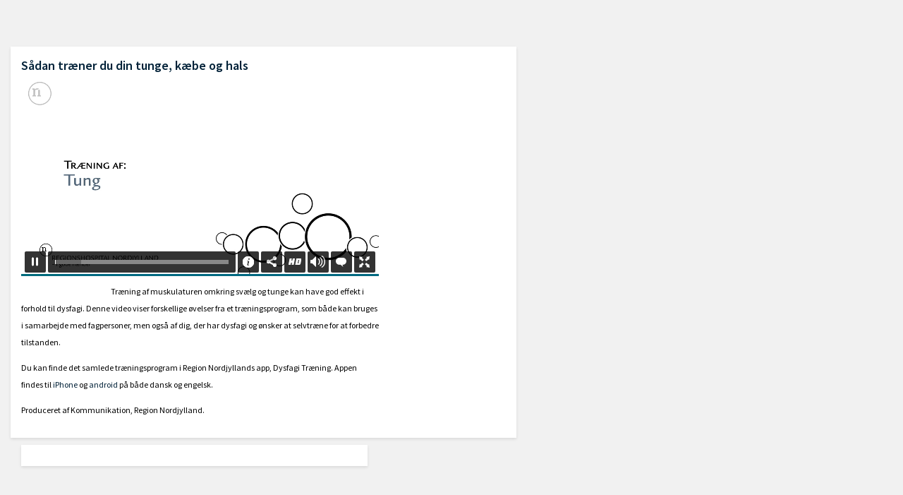

--- FILE ---
content_type: text/html; charset=utf-8
request_url: https://video.rn.dk/sadan-traener-du-din-tunge-kaebe-og
body_size: 4741
content:

  <!DOCTYPE html>

<!--[if lt IE 7]><html class="lt-ie9 lt-ie8 lt-ie7"  xmlns="http://www.w3.org/1999/xhtml" xmlns:og="http://ogp.me/ns#" xmlns:fb="http://ogp.me/ns/fb#" xmlns:twitter="http://api.twitter.com"><![endif]-->
<!--[if IE 7]><html class="lt-ie9 lt-ie8"  xmlns="http://www.w3.org/1999/xhtml" xmlns:og="http://ogp.me/ns#" xmlns:fb="http://ogp.me/ns/fb#" xmlns:twitter="http://api.twitter.com"><![endif]-->
<!--[if IE 8]><html class="lt-ie9"  xmlns="http://www.w3.org/1999/xhtml" xmlns:og="http://ogp.me/ns#" xmlns:fb="http://ogp.me/ns/fb#" xmlns:twitter="http://api.twitter.com"><![endif]-->
<!--[if gt IE 8]><!--><html  xmlns="http://www.w3.org/1999/xhtml" xmlns:og="http://ogp.me/ns#" xmlns:fb="http://ogp.me/ns/fb#" xmlns:twitter="http://api.twitter.com"><!--<![endif]-->
<head>
  <title>Sådan træner du din tunge, kæbe og hals - Region Nordjylland</title>

  <!-- Meta information for the browser -->
  <meta charset="utf-8" />
  
    <meta http-equiv="X-UA-Compatible" content="IE=edge,chrome=1" />
  
  <meta name="viewport" content="width=device-width, initial-scale=1" />

  
    <!-- Meta information about structured data versions of the site content -->
    <link rel="alternate" type="application/rss+xml" title="RSS" href="/rss" />
    <link rel="alternate" type="application/rss+xml" title="Video Podcast" href="https://video.rn.dk/podcast" />
    <link rel="alternate" type="application/rss+xml" title="Audio Podcast" href="https://video.rn.dk/audiopodcast" />
  
  <link rel="search" type="application/opensearchdescription+xml" title="Search Region Nordjylland" href="https://video.rn.dk/opensearch.xml" />

  
    <!-- Meta information about this specific page (for machines + structured data) -->
    <link rel="canonical" href="https://video.rn.dk/sadan-traener-du-din-tunge-kaebe-og" />
<meta name="description" content="Træning af muskulaturen omkring svælg og tunge kan have god effekt i forhold til dysfagi. Denne video viser forskellige øvelser fra et træningsprogram, som..." />
<meta name="keywords" content="dysfagi,øvelser,patientinfo" />
<link rel="image_src" href="https://video.rn.dk/9826383/28025653/2c22020ad0f0e9e7d878553bf15ec4ca/large/sadan-traener-du-din-tunge-kaebe-og-6-thumbnail.jpg" />
<link rel="alternate" type="text/xml+oembed" href="https://video.rn.dk/oembed?url=https%3a%2f%2fvideo%2ern%2edk%2fsadan%2dtraener%2ddu%2ddin%2dtunge%2dkaebe%2dog" title="Sådan træner du din tunge, kæbe og hals" />
<link rel="alternate" type="application/json+oembed" href="https://video.rn.dk/oembed?format=json&amp;url=https%3a%2f%2fvideo%2ern%2edk%2fsadan%2dtraener%2ddu%2ddin%2dtunge%2dkaebe%2dog" title="Sådan træner du din tunge, kæbe og hals" />
<meta property="em:schema" content="23video" />
<meta property="og:url" content="https://video.rn.dk/sadan-traener-du-din-tunge-kaebe-og" />
<meta property="og:title" content="Sådan træner du din tunge, kæbe og hals" />
<meta property="og:description" content="Træning af muskulaturen omkring svælg og tunge kan have god effekt i forhold til dysfagi. Denne video viser forskellige øvelser fra et træningsprogram, som..." />
<meta property="og:site_name" content="Region Nordjylland" />
<meta property="og:type" content="video.other" />
<meta property="og:image" content="https://video.rn.dk/9826383/28025653/2c22020ad0f0e9e7d878553bf15ec4ca/large/sadan-traener-du-din-tunge-kaebe-og-6-thumbnail.jpg" />
<meta property="og:video" content="https://video.rn.dk/9826383/28025653/2c22020ad0f0e9e7d878553bf15ec4ca/video_medium/sadan-traener-du-din-tunge-kaebe-og-6-video.mp4?source=facebook" />
<meta property="og:video:secure_url" content="https://video.rn.dk/9826383/28025653/2c22020ad0f0e9e7d878553bf15ec4ca/video_medium/sadan-traener-du-din-tunge-kaebe-og-6-video.mp4?source=facebook" />
<meta property="og:video:type" content="video/mp4" />
<meta property="og:video:height" content="360" />
<meta property="og:video:width" content="640" />
<link rel="video_src" href="https://video.rn.dk/9826383/28025653/2c22020ad0f0e9e7d878553bf15ec4ca/video_medium/sadan-traener-du-din-tunge-kaebe-og-6-video.mp4?source=facebook" />
<meta name="video_height" content="360" />
<meta name="video_width" content="640" />
<meta name="video_type" content="text/html" />
<meta name="twitter:url" content="https://video.rn.dk/sadan-traener-du-din-tunge-kaebe-og" />
<meta name="twitter:title" content="Sådan træner du din tunge, kæbe og hals" />
<meta name="twitter:description" content="Træning af muskulaturen omkring svælg og tunge kan have god effekt i forhold til dysfagi. Denne video viser forskellige øvelser fra et træningsprogram, som..." />
<meta name="twitter:card" content="player" />
<meta name="twitter:player" content="https://video.rn.dk/v.ihtml?playlistClickMode=open&amp;token=2c22020ad0f0e9e7d878553bf15ec4ca&amp;displayDevice=html5&amp;start=&amp;photo_id=28025653&amp;autoPlay=1&amp;source=twitter" />
<meta name="twitter:player:width" content="640" />
<meta name="twitter:player:height" content="360" />
<meta name="twitter:player:stream" content="https://video.rn.dk/9826383/28025653/2c22020ad0f0e9e7d878553bf15ec4ca/video_medium/sadan-traener-du-din-tunge-kaebe-og-6-video.mp4?source=twitter" />
<meta name="twitter:player:stream:content_type" content="video/mp4; codecs=&#34;avc1.42E01E1, mp4a.40.2&#34;" />
<meta name="twitter:image" content="https://video.rn.dk/9826383/28025653/2c22020ad0f0e9e7d878553bf15ec4ca/large/sadan-traener-du-din-tunge-kaebe-og-6-thumbnail.jpg" />
<meta name="twitter:image:width" content="640" />
<meta name="twitter:image:height" content="360" />

<meta name='page' content='object_id=28025653,object_type=photo,page_key=video-one' />
  

  <link rel="apple-touch-icon" sizes="76x76" href="/files/apple-touch-icon-76.png" />
<link rel="apple-touch-icon" sizes="120x120" href="/files/apple-touch-icon-120.png" />
<link rel="apple-touch-icon" sizes="152x152" href="/files/apple-touch-icon-152.png" />
<link rel="apple-touch-icon" sizes="180x180" href="/files/apple-touch-icon-180.png" />
<link rel="shortcut icon" sizes="16x16" href="/files/favicon.ico" />
<link rel="icon" type="image/png" sizes="16x16 32x32 64x64" href="/files/favicon-64.png" />
<link rel="icon" type="image/png" sizes="256x256 any" href="/files/favicon-256.png" />

  
    <!-- Dependency libraries -->
    
    
  <script type="text/javascript" src="/resources/um/script/libraries/jquery/jquery-3.6.0.min.js"></script>
  
    
    
      <link rel="stylesheet" type="text/css" href="/files/rv1.5/_bootstrap_theme_compiled.min.css" />
<script type="text/javascript" src="/resources/um/script/libraries/bootstrap/bootstrap-3.3.1.min.js"></script>
<!--[if lt IE 9]>
        <script type="text/javascript" src="/resources/um/script/libraries/bootstrap/html5shiv.min.js"></script>
        <script type="text/javascript" src="/resources/um/script/libraries/bootstrap/respond.min.js"></script>
        <![endif]-->

  
    
    
      <script type="text/javascript" src="/resources/um/script/libraries/visualplatform-1.1.min.js" defer></script>

  
    
    
      <script type="text/javascript" src="/resources/um/script/libraries/faye-1.0/faye-browser-min.js" defer></script>

  
    
    
      <script type="text/javascript" src="/resources/um/script/libraries/persist-1.0.js" defer></script>

  
    
    
      <script type="text/javascript" src="/resources/um/script/libraries/realtime-1.0.js" defer></script>

  
    
    
      <script type="text/javascript" src="/resources/um/script/libraries/account-1.0.js" defer></script>

  
    
    
      <script type="text/javascript" src="/style/integrations/i.min.js" defer></script>

  
    
    
      <script type="text/javascript" src="/resources/um/script/libraries/feed-1.0.js" defer></script>

  
    
    
      <script type="text/javascript" src="/resources/um/script/libraries/responsive-tabs/responsive-tabs.min.js" defer></script>

  
    
    
      <script type="text/javascript" src="/resources/um/script/libraries/comments-1.0.js" defer></script>

  
    
  

  
    <!-- Stylesheets -->
    <link rel="stylesheet" type="text/css" href="/style/css/v1.5.css" />
  

  
</head>



 





  
    
  
  

    
  


<body id="video-one" class="tube album12544561  app-site with-navbar-fixed-top">
  

  <div id="container">
    

    
      <div id="leftsidebar" class="navmenu navmenu-default navmenu-fixed-left offcanvas-xs hidden-sm hidden-md hidden-lg">
        <!-- Block #12076417 -->
<div id="block12076417" class="layout-block block-tube-channels">

  
    <h2 class="headline">Emner</h2><br>
  

  
    <ul class="list-unstyled">
      <h4 class="headline">Patientinformation</h4>
      
      	
      
      	
      
      	
      
      	
      
      	
        	<li><a href="https://video.rn.dk/akut-sygdom">Akut sygdom</a></li>
      	
      
      	
        	<li><a href="https://video.rn.dk/anaestesi">Anæstesi</a></li>
      	
      
      	
        	<li><a href="https://video.rn.dk/audiologi">Audiologi</a></li>
      	
      
      	
        	<li><a href="https://video.rn.dk/born-og-unge">Børn og Unge</a></li>
      	
      
      	
        	<li><a href="https://video.rn.dk/cfl">CFL</a></li>
      	
      
      	
      
      	
        	<li><a href="https://video.rn.dk/fertilitetsenheden">Fertilitetsenheden</a></li>
      	
      
      	
        	<li class="active"><a href="https://video.rn.dk/fysio-og-ergoterapi">Fysio- og Ergoterapi</a></li>
      	
      
      	
        	<li><a href="https://video.rn.dk/graviditet-og-fodsel">Graviditet og Fødsel</a></li>
      	
      
      	
        	<li><a href="https://video.rn.dk/gynaekologi">Gynækologi</a></li>
      	
      
      	
        	<li><a href="https://video.rn.dk/hjertemedicin">Hjertemedicin</a></li>
      	
      
      	
        	<li><a href="https://video.rn.dk/hjerte--og-lungekirurgi">Hjerte- og Lungekirurgi</a></li>
      	
      
      	
        	<li><a href="https://video.rn.dk/hormon-og-stofskiftesygdomme">Hormon- og Stofskiftesygdomme</a></li>
      	
      
      	
        	<li><a href="https://video.rn.dk/hospital">Hospital</a></li>
      	
      
      	
        	<li><a href="https://video.rn.dk/idraetsmedicin">Idrætsmedicin</a></li>
      	
      
      	
        	<li><a href="https://video.rn.dk/klinisk-biokemi">Klinisk Biokemi</a></li>
      	
      
      	
      
      	
        	<li><a href="https://video.rn.dk/kraeftbehandling">Kræftbehandling</a></li>
      	
      
      	
        	<li><a href="https://video.rn.dk/kaebekirurgi">Kæbekirurgi</a></li>
      	
      
      	
        	<li><a href="https://video.rn.dk/lungemedicin">Lungemedicin</a></li>
      	
      
      	
        	<li><a href="https://video.rn.dk/mave-og-tarmkirurgi">Mave- og Tarmkirurgi</a></li>
      	
      
      	
      
      	
        	<li><a href="https://video.rn.dk/medicinske-mave-og-tarmsygdomme">Medicinske Mave- og Tarmsygdom...</a></li>
      	
      
      	
        	<li><a href="https://video.rn.dk/neurokirurgi">Neurokirurgi</a></li>
      	
      
      	
        	<li><a href="https://video.rn.dk/nyre-og-urinvejskirurgi">Nyre- og Urinvejskirurgi</a></li>
      	
      
      	
        	<li><a href="https://video.rn.dk/nyremedicin">Nyremedicin</a></li>
      	
      
      	
        	<li><a href="https://video.rn.dk/ortopaedkirurgi">Ortopædkirurgi</a></li>
      	
      
      	
        	<li><a href="https://video.rn.dk/plastik-og-brystkirurgi">Plastik- og Brystkirurgi</a></li>
      	
      
      	
        	<li><a href="https://video.rn.dk/psykiatrien-patientinformation">Psykiatrien - patientinformati...</a></li>
      	
      
      	
        	<li><a href="https://video.rn.dk/rcf">RCF</a></li>
      	
      
      	
      
      	
      
      	
      
      	
      
      	
      
      	
      
      	
      
      	
      
      	
      
      	
        	<li><a href="https://video.rn.dk/rontgen-og-skanning-radiologi">Røntgen og Skanning (Radiolog...</a></li>
      	
      
      	
        	<li><a href="https://video.rn.dk/screening">Screening</a></li>
      	
      
      	
        	<li><a href="https://video.rn.dk/sexologisk-center">Sexologisk Center</a></li>
      	
      
      	
        	<li><a href="https://video.rn.dk/skagen-gigt-og-rygcenter">Skagen Gigt- og Rygcenter</a></li>
      	
      
      	
      
      	
      
      	
        	<li><a href="https://video.rn.dk/tvaerfagligt-smertecenter">Tværfagligt Smertecenter</a></li>
      	
      
      	
        	<li><a href="https://video.rn.dk/aeldremedicin">Ældremedicin</a></li>
      	
      
      	
        	<li><a href="https://video.rn.dk/ojensygdomme">Øjensygdomme</a></li>
      	
      
      	
        	<li><a href="https://video.rn.dk/ore-naese-og-halssygdomme">Øre-, Næse- og Halssygdomme</a></li>
      	
      
      	
      
      <h4 class="headline" style="margin-top: 20px;">Andet</h4>
      
      	
        	<li><a href="https://video.rn.dk/dpv-podcast">DPV podcast</a></li>
      	
      
      	
        	<li><a href="https://video.rn.dk/hjaelp-til-rygestop-podcast">Hjælp til rygestop - Podcast</a></li>
      	
      
      	
        	<li><a href="https://video.rn.dk/hok-en-tak-podcast">Høk en tak - Podcast</a></li>
      	
      
      	
        	<li><a href="https://video.rn.dk/sundhedstegn-podcast">Sundhedstegn - Podcast</a></li>
      	
      
      	
      
      	
      
      	
      
      	
      
      	
      
      	
        	<li><a href="https://video.rn.dk/employer-branding">Employer branding</a></li>
      	
      
      	
      
      	
      
      	
      
      	
      
      	
      
      	
      
      	
      
      	
      
      	
      
      	
      
      	
        	<li><a href="https://video.rn.dk/klinisk-biokemi-for">Klinisk Biokemi - for sundheds...</a></li>
      	
      
      	
      
      	
      
      	
      
      	
      
      	
        	<li><a href="https://video.rn.dk/regional-udvikling">Regional Udvikling</a></li>
      	
      
      	
      
      	
      
      	
      
      	
      
      	
      
      	
      
      	
      
      	
      
      	
        	<li><a href="https://video.rn.dk/regionsrdsmder-2025">Regionsrådsmøder 2025</a></li>
      	
      
      	
        	<li><a href="https://video.rn.dk/regionsradsmoder-2024">Regionsrådsmøder 2024</a></li>
      	
      
      	
        	<li><a href="https://video.rn.dk/regionsradsmoder-2023">Regionsrådsmøder 2023</a></li>
      	
      
      	
        	<li><a href="https://video.rn.dk/regionsradsmoder-2022">Regionsrådsmøder 2022</a></li>
      	
      
      	
        	<li><a href="https://video.rn.dk/regionsradsmoder-2021">Regionsrådsmøder 2021</a></li>
      	
      
      	
        	<li><a href="https://video.rn.dk/regionsradsmoder-2020">Regionsrådsmøder 2020</a></li>
      	
      
      	
        	<li><a href="https://video.rn.dk/rn-udbud">RN - udbud</a></li>
      	
      
      	
        	<li><a href="https://video.rn.dk/rn-nyheder">RN, Nyheder</a></li>
      	
      
      	
        	<li><a href="https://video.rn.dk/rn-til-borgere">RN, til borgere</a></li>
      	
      
      	
      
      	
      
      	
      
      	
      
      	
        	<li><a href="https://video.rn.dk/steno-diabetes-center">Steno Diabetes Center</a></li>
      	
      
      	
        	<li><a href="https://video.rn.dk/telecare-nord">TeleCare Nord</a></li>
      	
      
      	
      
      	
      
      	
      
      	
      
      	
        	<li><a href="https://video.rn.dk/kol--kort--klinisk---podcast">KOL – kort & klinisk - podca...</a></li>
      	
      
    </ul>
  

  


</div>

<!-- Block #12076420 -->

  <div class="layout-block">
    <h4 class="headline"><a href="live">Live</a></h4>
  </div>


<!-- Block #12076425 -->
<div class="layout-block">
  <h4 class="headline">Del</h4>

  <ul class="list-unstyled">
    <li><a href="https://www.facebook.com/share.php?u=https://video.rn.dk/sadan-traener-du-din-tunge-kaebe-og" target="_blank">Del på Facebook</a></li>
    <li><a href="https://twitter.com/home?status=https://video.rn.dk/sadan-traener-du-din-tunge-kaebe-og" target="_blank">Del på Twitter</a></li>
    <li><a href="https://plus.google.com/share?url=https://video.rn.dk/sadan-traener-du-din-tunge-kaebe-og" target="_blank">Del på Google+</a></li>
    <li><a href="https://www.linkedin.com/shareArticle?mini=true&url=https://video.rn.dk/sadan-traener-du-din-tunge-kaebe-og" target="_blank">Del på Linkedin</a></li>
  </ul>
</div>

<!-- Block #12076428 -->
<ul class="list-unstyled">
  
   <li class="account-login"><a href="/login">Log ind</a></li>
  
  
  
   <li class="account-logout"><a href="/logout">Log ud</a></li>
  
</ul>


      </div>
    

    <div id="main" class="container-fluid" role="main">
      <div class="row">
        <div id="content" class="col-sm-7">
          
            

            
            <!-- Page content -->
            <div class="video-content box">
  <div class="row">
    <div class="col-sm-9">
      <h3 class="video-title" itemprop="name">Sådan træner du din tunge, kæbe og hals</h3>
      <div id="video28025653" class="video" rel="28025653" itemprop="video" itemscope itemtype="http://schema.org/VideoObject">

        <div class="video-player">
          <div style="width:100%; height:0; position: relative; padding-bottom:56.25%"><iframe title="Video Player" id="videoplayer" src="https://video.rn.dk/v.ihtml/player.html?showDescriptions=0&source=site&photo%5fid=28025653&autoPlay=1" style="width:100%; height:100%; position: absolute; top: 0; left: 0;" frameborder="0" border="0" scrolling="no" allowfullscreen allow="autoplay; fullscreen"></iframe></div>
        </div>

        <div class="col-sm-3">

        </div>
      </div>
      
      <div class="description"><p>Træning af muskulaturen omkring svælg og tunge kan have god effekt i forhold til dysfagi. Denne video viser forskellige øvelser fra et træningsprogram, som både kan bruges i samarbejde med fagpersoner, men også af dig, der har dysfagi og ønsker at selvtræne for at forbedre tilstanden.</p><p>Du kan finde det samlede træningsprogram i Region Nordjyllands app, Dysfagi Træning. Appen findes til&nbsp;<a href="https://apps.apple.com/dk/app/dysfagi-tr%C3%A6ning/id1362574366">iPhone</a>&nbsp;og&nbsp;<a href="https://play.google.com/store/apps/details?id=dk.regionnord.supportit.dysfagi">android</a>&nbsp;på både dansk og engelsk.</p><p>Produceret af Kommunikation, Region Nordjylland.</p></div>
      
    </div>
  </div>
</div>


<!-- Schema.org -->
<meta itemprop="encodingFormat" content="mpeg4" />
<meta itemprop="width" content="640" />
<meta itemprop="height" content="360" />
<meta itemprop="thumbnail" content="https://video.rn.dk/9826383/28025653/2c22020ad0f0e9e7d878553bf15ec4ca/large/sadan-traener-du-din-tunge-kaebe-og-6-thumbnail.jpg" />
<meta itemprop="contentURL" content="https://video.rn.dk/9826383/28025653/2c22020ad0f0e9e7d878553bf15ec4ca/video_medium/sadan-traener-du-din-tunge-kaebe-og-6-video.mp4" />
<meta itemprop="duration" content="362.2" />
<meta itemprop="embedURL" content="&lt;div style=&quot;width:100%; height:0; position: relative; padding-bottom:56.25%&quot;&gt;&lt;iframe title=&quot;Video Player&quot; id=&quot;videoplayer&quot; src=&quot;https://video.rn.dk/v.ihtml/player.html?showDescriptions=0&amp;source=site&amp;photo%5fid=28025653&amp;autoPlay=1&quot; style=&quot;width:100%; height:100%; position: absolute; top: 0; left: 0;&quot; frameborder=&quot;0&quot; border=&quot;0&quot; scrolling=&quot;no&quot; allowfullscreen allow=&quot;autoplay; fullscreen&quot;&gt;&lt;/iframe&gt;&lt;/div&gt;" />
<!-- License: All Rights Reserved -->

<!-- RDFa and Microformats -->
<div class="hreview-aggregate" xmlns:v="http://rdf.data-vocabulary.org/#" typeof="v:Review-aggregate" style="display:none;">
  <div class="item"><span class="fn" property="v:itemreviewed">Sådan træner du din tunge, kæbe og hals</span></div>
  
  <span class="count" property="v:count">0</span>
  
</div>

</div>
  <slave/>
  
            <!-- /Page content -->
            <!-- Block #12569894 -->
<div id="block12569894" class="layout-block block-group layout-block-empty">

</div>


          
        </div>

        
          <div id="rightsidebar" class="col-sm-5">
            <!-- Block #12692544 -->
<div id="block12692544" class="layout-block block-group">
<!--

-->

  <!-- Block #12076421 -->
<div id="block12076421" class="layout-block block-tube-thumbnails">
<!--

</div>


<!--

-->






 
</div>


          </div>
        
      </div>
    </div>

    
  </div>

  

  
  

  
    <!-- Custom JS for the site -->
    <script src="/style/javascript/v1.5.js"></script>
  
</body>
</html>


--- FILE ---
content_type: text/css; charset=utf-8
request_url: https://video.rn.dk/style/css/v1.5.css
body_size: -505
content:
@import url(https://fonts.googleapis.com/css?family=Source+Sans+Pro:400,400italic,600,600italic,700,700italic&subset=latin,cyrillic-ext,latin-ext,cyrillic);.navbar-header{height:70px}


--- FILE ---
content_type: application/x-javascript; charset=utf-8
request_url: https://video.rn.dk/api/photo/subtitle/list?callback=visualplatform_1&photo_id=28025653&token=2c22020ad0f0e9e7d878553bf15ec4ca&format=json
body_size: 34
content:
/* */
visualplatform_1({
  "status": "ok", 
  "permission_level":"anonymous",
  "cached":"0",
  "subtitles":[{"locale": "da_DK", "href": "/9826383/28025653/2c22020ad0f0e9e7d878553bf15ec4ca/subtitles.6.da_DK.general.websrt", "language": "Danish", "default_p": 1, "primary_p": 1, "direction": "ltr", "draft_p": 0, "type": "general", "auto_p": 0, "auto_waiting_p": 0, "auto_action": "", "auto_error_message": ""}],
  "p": "1",
  "size": "1",
  "total_count": "0",
  "site": {"setup_date": "2015-08-20 ", "license_id": "0", "domain": "video.rn.dk", "product_key": "tube", "site_id": "12076104", "allow_signup_p": 0, "secure_domain": "video.rn.dk", "site_name": "Region Nordjylland", "site_key": "regionnordjylland2"},
  "endpoint": "/api/photo/subtitle/list"
});

--- FILE ---
content_type: application/x-javascript; charset=utf-8
request_url: https://video.rn.dk/api/concatenate?callback=visualplatformconcat_0&format=json&playersettings_0=%2Fapi%2Fplayer%2Fsettings%3Fplayer_id%3D0%26parameters%3DshowDescriptions%253D0%2526source%253Dsite%2526photo%25255fid%253D28025653%2526autoPlay%253D1&livelist_1=%2Fapi%2Flive%2Flist%3FshowDescriptions%3D0%26source%3Dsite%26photo_id%3D28025653%26autoPlay%3D1%26upcoming_p%3D1%26ordering%3Dstreaming%26player_id%3D0&photolist_2=%2Fapi%2Fphoto%2Flist%3Fsize%3D10%26include_actions_p%3D1%26showDescriptions%3D0%26source%3Dsite%26photo_id%3D28025653%26autoPlay%3D1%26upcoming_p%3D1%26ordering%3Dstreaming%26player_id%3D0
body_size: 13028
content:
/* */
visualplatformconcat_0({"livelist_1":{
  "status": "ok", 
  "permission_level":"anonymous",
  "cached":"1",
  "cache_time":"1769042349",
  "live":[{"live_format": "event", "hls_url": "", "hls_stream": "", "hls_dvr_url": "", "hls_dvr_stream": "", "live_id": "118882937", "live_status": "live", "live_label": "Live", "enable_ondemand_p": 0, "token": "e5bae54065582b744027", "name": "Regionsrådsmøde 24. november 2025 kl. 13", "protected_p": 0, "protection_method": "", "album_id": "12083435", "live_date": "2025-12-04 10:03:36", "live_date__date": " 4. december 2025", "live_date__time": "10:03 AM", "live_date_epoch": "1764839016", "locale": "da_DK", "primary_timezone": "Europe/Copenhagen", "primary_timezone_live_date": "2025-12-04 10:03:36", "primary_timezone_live_date__date": " 4. december 2025", "primary_timezone_live_date__time": "10:03 AM", "creation_date": "2025-11-24 09:38:24.972732+00", "creation_date__date": "24. november 2025", "updated_date": "2025-12-04 09:03:41.399059+00", "updated_date__date": " 4. december 2025", "preview_large_aspect_ratio": "", "thumbnail_large_aspect_ratio": "", "link": "/regionsradsmode-24-november-2025-kl", "short_link": "/regionsradsmode-24-november-2025-kl", "promoted_p": 0, "has_deck_p": 0, "preview_photo_id": "118882938", "thumbnail_photo_id": "118882938", "preview_tree_id": "64968559", "thumbnail_tree_id": "64968559", "preview_token": "0e9610f58af53b2bdfab581503168cdd", "thumbnail_token": "0e9610f58af53b2bdfab581503168cdd", "next_start_time": "", "next_start_time_epoch": "", "next_start_time__date": "", "next_start_time__time": "", "next_end_time": "", "next_end_time_epoch": "", "next_end_time__date": "", "next_end_time__time": "", "broadcasting_p": 0, "broadcasting_start_time": "", "broadcasting_start_time_epoch": "", "broadcasting_start_time__date": "", "broadcasting_start_time__time": "", "last_broadcasting_start_time": "2025-12-04 10:03:36", "last_broadcasting_start_time_epoch": "1764839016", "last_broadcasting_start_time__date": " 4. december 2025", "last_broadcasting_start_time__time": "10:03 AM", "streaming_p": 0, "location": "", "display_location": "", "location_latitude": "", "location_longitude": "", "location_city": "", "location_country_iso": "", "private_p": 0, "draft_p": 0, "timezone_offset": "1.00000000000000000000", "keyframe_download": "", "video_360_p": 0, "thumbnail_360_p": 0, "preview_stock_p": 0, "thumbnail_stock_p": 0, "cancelled_p": 0, "comment_mode": "none", "question_mode": "none", "allow_guest_speakers_p": 1, "duration_minutes": "", "before_webinar_countdown_p": 1, "after_webinar_headline": "Tak fordi du deltog!", "after_webinar_message": "Tak fordi du deltog i dette webinar. Vi er super glade for, at du sluttede dig til os i dag.", "after_webinar_link": "", "registration_page_link": "", "registration_mode": "none", "external_id": "", "live_series_id": "", "live_series_token": "", "streaming_method": "software", "template_p": 0, "preview_quad100_download": "/64968559/118882938/0e9610f58af53b2bdfab581503168cdd/quad100/download-5-thumbnail.jpg", "thumbnail_quad100_download": "/64968559/118882938/0e9610f58af53b2bdfab581503168cdd/quad100/download-5-thumbnail.jpg", "preview_quad50_download": "/64968559/118882938/0e9610f58af53b2bdfab581503168cdd/quad50/download-5-thumbnail.jpg", "thumbnail_quad50_download": "/64968559/118882938/0e9610f58af53b2bdfab581503168cdd/quad50/download-5-thumbnail.jpg", "preview_standard_download": "/64968559/118882938/0e9610f58af53b2bdfab581503168cdd/standard/download-5-thumbnail.jpg", "thumbnail_standard_download": "/64968559/118882938/0e9610f58af53b2bdfab581503168cdd/standard/download-5-thumbnail.jpg", "preview_portrait_download": "/64968559/118882938/0e9610f58af53b2bdfab581503168cdd/portrait/download-5-thumbnail.jpg", "thumbnail_portrait_download": "/64968559/118882938/0e9610f58af53b2bdfab581503168cdd/portrait/download-5-thumbnail.jpg", "preview_medium_download": "/64968559/118882938/0e9610f58af53b2bdfab581503168cdd/medium/download-5-thumbnail.jpg", "thumbnail_medium_download": "/64968559/118882938/0e9610f58af53b2bdfab581503168cdd/medium/download-5-thumbnail.jpg", "preview_small_download": "/64968559/118882938/0e9610f58af53b2bdfab581503168cdd/small/download-5-thumbnail.jpg", "thumbnail_small_download": "/64968559/118882938/0e9610f58af53b2bdfab581503168cdd/small/download-5-thumbnail.jpg", "preview_quad16_download": "/64968559/118882938/0e9610f58af53b2bdfab581503168cdd/quad16/download-5-thumbnail.jpg", "thumbnail_quad16_download": "/64968559/118882938/0e9610f58af53b2bdfab581503168cdd/quad16/download-5-thumbnail.jpg", "preview_large_download": "/64968559/118882938/0e9610f58af53b2bdfab581503168cdd/large/download-5-thumbnail.jpg", "thumbnail_large_download": "/64968559/118882938/0e9610f58af53b2bdfab581503168cdd/large/download-5-thumbnail.jpg", "preview_quad75_download": "/64968559/118882938/0e9610f58af53b2bdfab581503168cdd/quad75/download-5-thumbnail.jpg", "thumbnail_quad75_download": "/64968559/118882938/0e9610f58af53b2bdfab581503168cdd/quad75/download-5-thumbnail.jpg", "description": "", "description_html": "", "description_text": ""},{"live_format": "event", "hls_url": "", "hls_stream": "", "hls_dvr_url": "", "hls_dvr_stream": "", "live_id": "21227781", "live_status": "upcoming", "live_label": "Upcoming", "enable_ondemand_p": 0, "token": "7149bba384b4b4fba96b", "name": "Regionsrådsmøde 30. januar 2018 kl. 13", "protected_p": 0, "protection_method": "", "album_id": "12083435", "live_date": "2018-01-30 08:53:45", "live_date__date": "30. januar 2018", "live_date__time": "08:53 AM", "live_date_epoch": "1517298825", "locale": "da_DK", "primary_timezone": "Europe/Copenhagen", "primary_timezone_live_date": "2018-01-30 08:53:45", "primary_timezone_live_date__date": "30. januar 2018", "primary_timezone_live_date__time": "08:53 AM", "creation_date": "2018-01-30 07:53:45.439938+00", "creation_date__date": "30. januar 2018", "updated_date": "2018-01-31 07:40:32.21269+00", "updated_date__date": "31. januar 2018", "preview_large_aspect_ratio": "1.7777777777777778", "thumbnail_large_aspect_ratio": "1.7777777777777778", "link": "/regionsradsmode-30-januar-2018-kl-13", "short_link": "/regionsradsmode-30-januar-2018-kl-13", "promoted_p": 0, "has_deck_p": 0, "preview_photo_id": "21227782", "thumbnail_photo_id": "21227782", "preview_tree_id": "19476794", "thumbnail_tree_id": "19476794", "preview_token": "dc1e8cc81bcb6cf344ab3c80f5f4e00c", "thumbnail_token": "dc1e8cc81bcb6cf344ab3c80f5f4e00c", "next_start_time": "", "next_start_time_epoch": "", "next_start_time__date": "", "next_start_time__time": "", "next_end_time": "", "next_end_time_epoch": "", "next_end_time__date": "", "next_end_time__time": "", "broadcasting_p": 0, "broadcasting_start_time": "", "broadcasting_start_time_epoch": "", "broadcasting_start_time__date": "", "broadcasting_start_time__time": "", "last_broadcasting_start_time": "2018-01-31 08:15:34", "last_broadcasting_start_time_epoch": "1517382934", "last_broadcasting_start_time__date": "31. januar 2018", "last_broadcasting_start_time__time": "08:15 AM", "streaming_p": 0, "location": "", "display_location": "", "location_latitude": "", "location_longitude": "", "location_city": "", "location_country_iso": "", "private_p": 0, "draft_p": 0, "timezone_offset": "1.00000000000000000000", "keyframe_download": "", "video_360_p": 0, "thumbnail_360_p": 0, "preview_stock_p": 0, "thumbnail_stock_p": 0, "cancelled_p": 0, "comment_mode": "none", "question_mode": "none", "allow_guest_speakers_p": 1, "duration_minutes": "", "before_webinar_countdown_p": 1, "after_webinar_headline": "Tak fordi du deltog!", "after_webinar_message": "Tak fordi du deltog i dette webinar. Vi er super glade for, at du sluttede dig til os i dag.", "after_webinar_link": "", "registration_page_link": "", "registration_mode": "none", "external_id": "", "live_series_id": "", "live_series_token": "", "streaming_method": "hardware", "template_p": 0, "preview_quad100_download": "/19476794/21227782/dc1e8cc81bcb6cf344ab3c80f5f4e00c/quad100/download-1-thumbnail.jpg", "thumbnail_quad100_download": "/19476794/21227782/dc1e8cc81bcb6cf344ab3c80f5f4e00c/quad100/download-1-thumbnail.jpg", "preview_quad50_download": "/19476794/21227782/dc1e8cc81bcb6cf344ab3c80f5f4e00c/quad50/download-1-thumbnail.jpg", "thumbnail_quad50_download": "/19476794/21227782/dc1e8cc81bcb6cf344ab3c80f5f4e00c/quad50/download-1-thumbnail.jpg", "preview_standard_download": "/19476794/21227782/dc1e8cc81bcb6cf344ab3c80f5f4e00c/standard/download-1-thumbnail.jpg", "thumbnail_standard_download": "/19476794/21227782/dc1e8cc81bcb6cf344ab3c80f5f4e00c/standard/download-1-thumbnail.jpg", "preview_portrait_download": "/19476794/21227782/dc1e8cc81bcb6cf344ab3c80f5f4e00c/portrait/download-1-thumbnail.jpg", "thumbnail_portrait_download": "/19476794/21227782/dc1e8cc81bcb6cf344ab3c80f5f4e00c/portrait/download-1-thumbnail.jpg", "preview_medium_download": "/19476794/21227782/dc1e8cc81bcb6cf344ab3c80f5f4e00c/medium/download-1-thumbnail.jpg", "thumbnail_medium_download": "/19476794/21227782/dc1e8cc81bcb6cf344ab3c80f5f4e00c/medium/download-1-thumbnail.jpg", "preview_small_download": "/19476794/21227782/dc1e8cc81bcb6cf344ab3c80f5f4e00c/small/download-1-thumbnail.jpg", "thumbnail_small_download": "/19476794/21227782/dc1e8cc81bcb6cf344ab3c80f5f4e00c/small/download-1-thumbnail.jpg", "preview_quad16_download": "/19476794/21227782/dc1e8cc81bcb6cf344ab3c80f5f4e00c/quad16/download-1-thumbnail.jpg", "thumbnail_quad16_download": "/19476794/21227782/dc1e8cc81bcb6cf344ab3c80f5f4e00c/quad16/download-1-thumbnail.jpg", "preview_large_download": "/19476794/21227782/dc1e8cc81bcb6cf344ab3c80f5f4e00c/large/download-1-thumbnail.jpg", "thumbnail_large_download": "/19476794/21227782/dc1e8cc81bcb6cf344ab3c80f5f4e00c/large/download-1-thumbnail.jpg", "preview_quad75_download": "/19476794/21227782/dc1e8cc81bcb6cf344ab3c80f5f4e00c/quad75/download-1-thumbnail.jpg", "thumbnail_quad75_download": "/19476794/21227782/dc1e8cc81bcb6cf344ab3c80f5f4e00c/quad75/download-1-thumbnail.jpg", "description": "", "description_html": "", "description_text": ""},{"live_format": "event", "hls_url": "", "hls_stream": "", "hls_dvr_url": "", "hls_dvr_stream": "", "live_id": "20419210", "live_status": "upcoming", "live_label": "Upcoming", "enable_ondemand_p": 0, "token": "dc7a3b8a2d428ae37641", "name": "Regionsrådsmøde 19. december 2017 kl. 13", "protected_p": 0, "protection_method": "", "album_id": "12083435", "live_date": "2017-12-19 10:02:26", "live_date__date": "19. december 2017", "live_date__time": "10:02 AM", "live_date_epoch": "1513674146", "locale": "da_DK", "primary_timezone": "Europe/Copenhagen", "primary_timezone_live_date": "2017-12-19 10:02:26", "primary_timezone_live_date__date": "19. december 2017", "primary_timezone_live_date__time": "10:02 AM", "creation_date": "2017-12-19 09:02:26.346133+00", "creation_date__date": "19. december 2017", "updated_date": "2017-12-20 08:21:02.643598+00", "updated_date__date": "20. december 2017", "preview_large_aspect_ratio": "1.7777777777777778", "thumbnail_large_aspect_ratio": "1.7777777777777778", "link": "/regionsradsmode-19-december-2017-kl-13", "short_link": "/regionsradsmode-19-december-2017-kl-13", "promoted_p": 0, "has_deck_p": 0, "preview_photo_id": "20419211", "thumbnail_photo_id": "20419211", "preview_tree_id": "19476793", "thumbnail_tree_id": "19476793", "preview_token": "0b9d7338d4fecc78377721dd3010928e", "thumbnail_token": "0b9d7338d4fecc78377721dd3010928e", "next_start_time": "", "next_start_time_epoch": "", "next_start_time__date": "", "next_start_time__time": "", "next_end_time": "", "next_end_time_epoch": "", "next_end_time__date": "", "next_end_time__time": "", "broadcasting_p": 0, "broadcasting_start_time": "", "broadcasting_start_time_epoch": "", "broadcasting_start_time__date": "", "broadcasting_start_time__time": "", "last_broadcasting_start_time": "2017-12-19 12:55:47", "last_broadcasting_start_time_epoch": "1513684547", "last_broadcasting_start_time__date": "19. december 2017", "last_broadcasting_start_time__time": "12:55 PM", "streaming_p": 0, "location": "", "display_location": "", "location_latitude": "", "location_longitude": "", "location_city": "", "location_country_iso": "", "private_p": 0, "draft_p": 0, "timezone_offset": "1.00000000000000000000", "keyframe_download": "", "video_360_p": 0, "thumbnail_360_p": 0, "preview_stock_p": 0, "thumbnail_stock_p": 0, "cancelled_p": 0, "comment_mode": "none", "question_mode": "none", "allow_guest_speakers_p": 1, "duration_minutes": "", "before_webinar_countdown_p": 1, "after_webinar_headline": "Tak fordi du deltog!", "after_webinar_message": "Tak fordi du deltog i dette webinar. Vi er super glade for, at du sluttede dig til os i dag.", "after_webinar_link": "", "registration_page_link": "", "registration_mode": "none", "external_id": "", "live_series_id": "", "live_series_token": "", "streaming_method": "hardware", "template_p": 0, "preview_quad100_download": "/19476793/20419211/0b9d7338d4fecc78377721dd3010928e/quad100/download-1-thumbnail.jpg", "thumbnail_quad100_download": "/19476793/20419211/0b9d7338d4fecc78377721dd3010928e/quad100/download-1-thumbnail.jpg", "preview_quad50_download": "/19476793/20419211/0b9d7338d4fecc78377721dd3010928e/quad50/download-1-thumbnail.jpg", "thumbnail_quad50_download": "/19476793/20419211/0b9d7338d4fecc78377721dd3010928e/quad50/download-1-thumbnail.jpg", "preview_standard_download": "/19476793/20419211/0b9d7338d4fecc78377721dd3010928e/standard/download-1-thumbnail.jpg", "thumbnail_standard_download": "/19476793/20419211/0b9d7338d4fecc78377721dd3010928e/standard/download-1-thumbnail.jpg", "preview_portrait_download": "/19476793/20419211/0b9d7338d4fecc78377721dd3010928e/portrait/download-1-thumbnail.jpg", "thumbnail_portrait_download": "/19476793/20419211/0b9d7338d4fecc78377721dd3010928e/portrait/download-1-thumbnail.jpg", "preview_medium_download": "/19476793/20419211/0b9d7338d4fecc78377721dd3010928e/medium/download-1-thumbnail.jpg", "thumbnail_medium_download": "/19476793/20419211/0b9d7338d4fecc78377721dd3010928e/medium/download-1-thumbnail.jpg", "preview_small_download": "/19476793/20419211/0b9d7338d4fecc78377721dd3010928e/small/download-1-thumbnail.jpg", "thumbnail_small_download": "/19476793/20419211/0b9d7338d4fecc78377721dd3010928e/small/download-1-thumbnail.jpg", "preview_quad16_download": "/19476793/20419211/0b9d7338d4fecc78377721dd3010928e/quad16/download-1-thumbnail.jpg", "thumbnail_quad16_download": "/19476793/20419211/0b9d7338d4fecc78377721dd3010928e/quad16/download-1-thumbnail.jpg", "preview_large_download": "/19476793/20419211/0b9d7338d4fecc78377721dd3010928e/large/download-1-thumbnail.jpg", "thumbnail_large_download": "/19476793/20419211/0b9d7338d4fecc78377721dd3010928e/large/download-1-thumbnail.jpg", "preview_quad75_download": "/19476793/20419211/0b9d7338d4fecc78377721dd3010928e/quad75/download-1-thumbnail.jpg", "thumbnail_quad75_download": "/19476793/20419211/0b9d7338d4fecc78377721dd3010928e/quad75/download-1-thumbnail.jpg", "description": "", "description_html": "", "description_text": ""},{"live_format": "event", "hls_url": "", "hls_stream": "", "hls_dvr_url": "", "hls_dvr_stream": "", "live_id": "20126631", "live_status": "upcoming", "live_label": "Upcoming", "enable_ondemand_p": 0, "token": "dc32db4d250e37834310", "name": "Regionsrådsmøde 28. november 2017 kl. 13", "protected_p": 0, "protection_method": "", "album_id": "12083435", "live_date": "2017-11-28 08:23:00", "live_date__date": "28. november 2017", "live_date__time": "08:23 AM", "live_date_epoch": "1511853780", "locale": "da_DK", "primary_timezone": "Europe/Copenhagen", "primary_timezone_live_date": "2017-11-28 08:23:00", "primary_timezone_live_date__date": "28. november 2017", "primary_timezone_live_date__time": "08:23 AM", "creation_date": "2017-11-28 07:23:00.801747+00", "creation_date__date": "28. november 2017", "updated_date": "2017-11-29 07:45:48.276691+00", "updated_date__date": "29. november 2017", "preview_large_aspect_ratio": "1.7777777777777778", "thumbnail_large_aspect_ratio": "1.7777777777777778", "link": "/regionsradsmode-28-november-2017-kl-13", "short_link": "/regionsradsmode-28-november-2017-kl-13", "promoted_p": 0, "has_deck_p": 0, "preview_photo_id": "20126632", "thumbnail_photo_id": "20126632", "preview_tree_id": "19476793", "thumbnail_tree_id": "19476793", "preview_token": "8fedb346a69d1bac849b26194a85633d", "thumbnail_token": "8fedb346a69d1bac849b26194a85633d", "next_start_time": "", "next_start_time_epoch": "", "next_start_time__date": "", "next_start_time__time": "", "next_end_time": "", "next_end_time_epoch": "", "next_end_time__date": "", "next_end_time__time": "", "broadcasting_p": 0, "broadcasting_start_time": "", "broadcasting_start_time_epoch": "", "broadcasting_start_time__date": "", "broadcasting_start_time__time": "", "last_broadcasting_start_time": "2017-11-28 14:01:22", "last_broadcasting_start_time_epoch": "1511874082", "last_broadcasting_start_time__date": "28. november 2017", "last_broadcasting_start_time__time": "02:01 PM", "streaming_p": 0, "location": "", "display_location": "", "location_latitude": "", "location_longitude": "", "location_city": "", "location_country_iso": "", "private_p": 0, "draft_p": 0, "timezone_offset": "1.00000000000000000000", "keyframe_download": "", "video_360_p": 0, "thumbnail_360_p": 0, "preview_stock_p": 0, "thumbnail_stock_p": 0, "cancelled_p": 0, "comment_mode": "none", "question_mode": "none", "allow_guest_speakers_p": 1, "duration_minutes": "", "before_webinar_countdown_p": 1, "after_webinar_headline": "Tak fordi du deltog!", "after_webinar_message": "Tak fordi du deltog i dette webinar. Vi er super glade for, at du sluttede dig til os i dag.", "after_webinar_link": "", "registration_page_link": "", "registration_mode": "none", "external_id": "", "live_series_id": "", "live_series_token": "", "streaming_method": "hardware", "template_p": 0, "preview_quad100_download": "/19476793/20126632/8fedb346a69d1bac849b26194a85633d/quad100/download-1-thumbnail.jpg", "thumbnail_quad100_download": "/19476793/20126632/8fedb346a69d1bac849b26194a85633d/quad100/download-1-thumbnail.jpg", "preview_quad50_download": "/19476793/20126632/8fedb346a69d1bac849b26194a85633d/quad50/download-1-thumbnail.jpg", "thumbnail_quad50_download": "/19476793/20126632/8fedb346a69d1bac849b26194a85633d/quad50/download-1-thumbnail.jpg", "preview_standard_download": "/19476793/20126632/8fedb346a69d1bac849b26194a85633d/standard/download-1-thumbnail.jpg", "thumbnail_standard_download": "/19476793/20126632/8fedb346a69d1bac849b26194a85633d/standard/download-1-thumbnail.jpg", "preview_portrait_download": "/19476793/20126632/8fedb346a69d1bac849b26194a85633d/portrait/download-1-thumbnail.jpg", "thumbnail_portrait_download": "/19476793/20126632/8fedb346a69d1bac849b26194a85633d/portrait/download-1-thumbnail.jpg", "preview_medium_download": "/19476793/20126632/8fedb346a69d1bac849b26194a85633d/medium/download-1-thumbnail.jpg", "thumbnail_medium_download": "/19476793/20126632/8fedb346a69d1bac849b26194a85633d/medium/download-1-thumbnail.jpg", "preview_small_download": "/19476793/20126632/8fedb346a69d1bac849b26194a85633d/small/download-1-thumbnail.jpg", "thumbnail_small_download": "/19476793/20126632/8fedb346a69d1bac849b26194a85633d/small/download-1-thumbnail.jpg", "preview_quad16_download": "/19476793/20126632/8fedb346a69d1bac849b26194a85633d/quad16/download-1-thumbnail.jpg", "thumbnail_quad16_download": "/19476793/20126632/8fedb346a69d1bac849b26194a85633d/quad16/download-1-thumbnail.jpg", "preview_large_download": "/19476793/20126632/8fedb346a69d1bac849b26194a85633d/large/download-1-thumbnail.jpg", "thumbnail_large_download": "/19476793/20126632/8fedb346a69d1bac849b26194a85633d/large/download-1-thumbnail.jpg", "preview_quad75_download": "/19476793/20126632/8fedb346a69d1bac849b26194a85633d/quad75/download-1-thumbnail.jpg", "thumbnail_quad75_download": "/19476793/20126632/8fedb346a69d1bac849b26194a85633d/quad75/download-1-thumbnail.jpg", "description": "", "description_html": "", "description_text": ""},{"live_format": "event", "hls_url": "", "hls_stream": "", "hls_dvr_url": "", "hls_dvr_stream": "", "live_id": "19187215", "live_status": "upcoming", "live_label": "Upcoming", "enable_ondemand_p": 0, "token": "a97085bbe44d22c516f5", "name": "Regionsrådsmøde 26. september 2017 kl. 13", "protected_p": 0, "protection_method": "", "album_id": "12083435", "live_date": "2017-09-26 08:22:50", "live_date__date": "26. september 2017", "live_date__time": "08:22 AM", "live_date_epoch": "1506406970", "locale": "da_DK", "primary_timezone": "Europe/Copenhagen", "primary_timezone_live_date": "2017-09-26 08:22:50", "primary_timezone_live_date__date": "26. september 2017", "primary_timezone_live_date__time": "08:22 AM", "creation_date": "2017-09-26 06:22:50.298186+00", "creation_date__date": "26. september 2017", "updated_date": "2017-11-01 08:15:43.969497+00", "updated_date__date": " 1. november 2017", "preview_large_aspect_ratio": "1.7777777777777778", "thumbnail_large_aspect_ratio": "1.7777777777777778", "link": "/regionsradsmode-26-september-2017-kl-13", "short_link": "/regionsradsmode-26-september-2017-kl-13", "promoted_p": 0, "has_deck_p": 0, "preview_photo_id": "19187216", "thumbnail_photo_id": "19187216", "preview_tree_id": "16107559", "thumbnail_tree_id": "16107559", "preview_token": "1dee531a0e01b89975e3fb4b3988a2a4", "thumbnail_token": "1dee531a0e01b89975e3fb4b3988a2a4", "next_start_time": "", "next_start_time_epoch": "", "next_start_time__date": "", "next_start_time__time": "", "next_end_time": "", "next_end_time_epoch": "", "next_end_time__date": "", "next_end_time__time": "", "broadcasting_p": 0, "broadcasting_start_time": "", "broadcasting_start_time_epoch": "", "broadcasting_start_time__date": "", "broadcasting_start_time__time": "", "last_broadcasting_start_time": "2017-10-31 12:54:58", "last_broadcasting_start_time_epoch": "1509450898", "last_broadcasting_start_time__date": "31. oktober 2017", "last_broadcasting_start_time__time": "12:54 PM", "streaming_p": 0, "location": "", "display_location": "", "location_latitude": "", "location_longitude": "", "location_city": "", "location_country_iso": "", "private_p": 0, "draft_p": 0, "timezone_offset": "1.00000000000000000000", "keyframe_download": "", "video_360_p": 0, "thumbnail_360_p": 0, "preview_stock_p": 0, "thumbnail_stock_p": 0, "cancelled_p": 0, "comment_mode": "none", "question_mode": "none", "allow_guest_speakers_p": 1, "duration_minutes": "", "before_webinar_countdown_p": 1, "after_webinar_headline": "Tak fordi du deltog!", "after_webinar_message": "Tak fordi du deltog i dette webinar. Vi er super glade for, at du sluttede dig til os i dag.", "after_webinar_link": "", "registration_page_link": "", "registration_mode": "none", "external_id": "", "live_series_id": "", "live_series_token": "", "streaming_method": "hardware", "template_p": 0, "preview_quad100_download": "/16107559/19187216/1dee531a0e01b89975e3fb4b3988a2a4/quad100/download-1-thumbnail.jpg", "thumbnail_quad100_download": "/16107559/19187216/1dee531a0e01b89975e3fb4b3988a2a4/quad100/download-1-thumbnail.jpg", "preview_quad50_download": "/16107559/19187216/1dee531a0e01b89975e3fb4b3988a2a4/quad50/download-1-thumbnail.jpg", "thumbnail_quad50_download": "/16107559/19187216/1dee531a0e01b89975e3fb4b3988a2a4/quad50/download-1-thumbnail.jpg", "preview_standard_download": "/16107559/19187216/1dee531a0e01b89975e3fb4b3988a2a4/standard/download-1-thumbnail.jpg", "thumbnail_standard_download": "/16107559/19187216/1dee531a0e01b89975e3fb4b3988a2a4/standard/download-1-thumbnail.jpg", "preview_portrait_download": "/16107559/19187216/1dee531a0e01b89975e3fb4b3988a2a4/portrait/download-1-thumbnail.jpg", "thumbnail_portrait_download": "/16107559/19187216/1dee531a0e01b89975e3fb4b3988a2a4/portrait/download-1-thumbnail.jpg", "preview_medium_download": "/16107559/19187216/1dee531a0e01b89975e3fb4b3988a2a4/medium/download-1-thumbnail.jpg", "thumbnail_medium_download": "/16107559/19187216/1dee531a0e01b89975e3fb4b3988a2a4/medium/download-1-thumbnail.jpg", "preview_small_download": "/16107559/19187216/1dee531a0e01b89975e3fb4b3988a2a4/small/download-1-thumbnail.jpg", "thumbnail_small_download": "/16107559/19187216/1dee531a0e01b89975e3fb4b3988a2a4/small/download-1-thumbnail.jpg", "preview_quad16_download": "/16107559/19187216/1dee531a0e01b89975e3fb4b3988a2a4/quad16/download-1-thumbnail.jpg", "thumbnail_quad16_download": "/16107559/19187216/1dee531a0e01b89975e3fb4b3988a2a4/quad16/download-1-thumbnail.jpg", "preview_large_download": "/16107559/19187216/1dee531a0e01b89975e3fb4b3988a2a4/large/download-1-thumbnail.jpg", "thumbnail_large_download": "/16107559/19187216/1dee531a0e01b89975e3fb4b3988a2a4/large/download-1-thumbnail.jpg", "preview_quad75_download": "/16107559/19187216/1dee531a0e01b89975e3fb4b3988a2a4/quad75/download-1-thumbnail.jpg", "thumbnail_quad75_download": "/16107559/19187216/1dee531a0e01b89975e3fb4b3988a2a4/quad75/download-1-thumbnail.jpg", "description": "", "description_html": "", "description_text": ""},{"live_format": "event", "hls_url": "", "hls_stream": "", "hls_dvr_url": "", "hls_dvr_stream": "", "live_id": "18856995", "live_status": "upcoming", "live_label": "Upcoming", "enable_ondemand_p": 0, "token": "66bed8c6d3d346e9ae90", "name": "Regionsrådsmøde 29. august 2017 kl. 13", "protected_p": 0, "protection_method": "", "album_id": "12083435", "live_date": "2017-08-29 09:14:07", "live_date__date": "29. august 2017", "live_date__time": "09:14 AM", "live_date_epoch": "1503990847", "locale": "da_DK", "primary_timezone": "Europe/Copenhagen", "primary_timezone_live_date": "2017-08-29 09:14:07", "primary_timezone_live_date__date": "29. august 2017", "primary_timezone_live_date__time": "09:14 AM", "creation_date": "2017-08-29 07:14:07.250543+00", "creation_date__date": "29. august 2017", "updated_date": "2017-09-06 09:04:59.222229+00", "updated_date__date": " 6. september 2017", "preview_large_aspect_ratio": "1.7777777777777778", "thumbnail_large_aspect_ratio": "1.7777777777777778", "link": "/regionsradsmode-29-august-2017-kl-13", "short_link": "/regionsradsmode-29-august-2017-kl-13", "promoted_p": 0, "has_deck_p": 0, "preview_photo_id": "18856996", "thumbnail_photo_id": "18856996", "preview_tree_id": "16107557", "thumbnail_tree_id": "16107557", "preview_token": "c456942a5fae21054d84f7c51f8833ed", "thumbnail_token": "c456942a5fae21054d84f7c51f8833ed", "next_start_time": "", "next_start_time_epoch": "", "next_start_time__date": "", "next_start_time__time": "", "next_end_time": "", "next_end_time_epoch": "", "next_end_time__date": "", "next_end_time__time": "", "broadcasting_p": 0, "broadcasting_start_time": "", "broadcasting_start_time_epoch": "", "broadcasting_start_time__date": "", "broadcasting_start_time__time": "", "last_broadcasting_start_time": "2017-09-04 13:00:45", "last_broadcasting_start_time_epoch": "1504522845", "last_broadcasting_start_time__date": " 4. september 2017", "last_broadcasting_start_time__time": "01:00 PM", "streaming_p": 0, "location": "", "display_location": "", "location_latitude": "", "location_longitude": "", "location_city": "", "location_country_iso": "", "private_p": 0, "draft_p": 0, "timezone_offset": "1.00000000000000000000", "keyframe_download": "", "video_360_p": 0, "thumbnail_360_p": 0, "preview_stock_p": 0, "thumbnail_stock_p": 0, "cancelled_p": 0, "comment_mode": "none", "question_mode": "none", "allow_guest_speakers_p": 1, "duration_minutes": "", "before_webinar_countdown_p": 1, "after_webinar_headline": "Tak fordi du deltog!", "after_webinar_message": "Tak fordi du deltog i dette webinar. Vi er super glade for, at du sluttede dig til os i dag.", "after_webinar_link": "", "registration_page_link": "", "registration_mode": "none", "external_id": "", "live_series_id": "", "live_series_token": "", "streaming_method": "hardware", "template_p": 0, "preview_quad100_download": "/16107557/18856996/c456942a5fae21054d84f7c51f8833ed/quad100/download-1-thumbnail.jpg", "thumbnail_quad100_download": "/16107557/18856996/c456942a5fae21054d84f7c51f8833ed/quad100/download-1-thumbnail.jpg", "preview_quad50_download": "/16107557/18856996/c456942a5fae21054d84f7c51f8833ed/quad50/download-1-thumbnail.jpg", "thumbnail_quad50_download": "/16107557/18856996/c456942a5fae21054d84f7c51f8833ed/quad50/download-1-thumbnail.jpg", "preview_standard_download": "/16107557/18856996/c456942a5fae21054d84f7c51f8833ed/standard/download-1-thumbnail.jpg", "thumbnail_standard_download": "/16107557/18856996/c456942a5fae21054d84f7c51f8833ed/standard/download-1-thumbnail.jpg", "preview_portrait_download": "/16107557/18856996/c456942a5fae21054d84f7c51f8833ed/portrait/download-1-thumbnail.jpg", "thumbnail_portrait_download": "/16107557/18856996/c456942a5fae21054d84f7c51f8833ed/portrait/download-1-thumbnail.jpg", "preview_medium_download": "/16107557/18856996/c456942a5fae21054d84f7c51f8833ed/medium/download-1-thumbnail.jpg", "thumbnail_medium_download": "/16107557/18856996/c456942a5fae21054d84f7c51f8833ed/medium/download-1-thumbnail.jpg", "preview_small_download": "/16107557/18856996/c456942a5fae21054d84f7c51f8833ed/small/download-1-thumbnail.jpg", "thumbnail_small_download": "/16107557/18856996/c456942a5fae21054d84f7c51f8833ed/small/download-1-thumbnail.jpg", "preview_quad16_download": "/16107557/18856996/c456942a5fae21054d84f7c51f8833ed/quad16/download-1-thumbnail.jpg", "thumbnail_quad16_download": "/16107557/18856996/c456942a5fae21054d84f7c51f8833ed/quad16/download-1-thumbnail.jpg", "preview_large_download": "/16107557/18856996/c456942a5fae21054d84f7c51f8833ed/large/download-1-thumbnail.jpg", "thumbnail_large_download": "/16107557/18856996/c456942a5fae21054d84f7c51f8833ed/large/download-1-thumbnail.jpg", "preview_quad75_download": "/16107557/18856996/c456942a5fae21054d84f7c51f8833ed/quad75/download-1-thumbnail.jpg", "thumbnail_quad75_download": "/16107557/18856996/c456942a5fae21054d84f7c51f8833ed/quad75/download-1-thumbnail.jpg", "description": "", "description_html": "", "description_text": ""},{"live_format": "event", "hls_url": "", "hls_stream": "", "hls_dvr_url": "", "hls_dvr_stream": "", "live_id": "17820514", "live_status": "upcoming", "live_label": "Upcoming", "enable_ondemand_p": 0, "token": "4e97772aa850b4379f52", "name": "Regionsrådsmøde 20. juni 2017 kl. 13", "protected_p": 0, "protection_method": "", "album_id": "12083435", "live_date": "2017-06-20 09:09:04", "live_date__date": "20. juni 2017", "live_date__time": "09:09 AM", "live_date_epoch": "1497942544", "locale": "da_DK", "primary_timezone": "Europe/Copenhagen", "primary_timezone_live_date": "2017-06-20 09:09:04", "primary_timezone_live_date__date": "20. juni 2017", "primary_timezone_live_date__time": "09:09 AM", "creation_date": "2017-06-20 07:09:04.934147+00", "creation_date__date": "20. juni 2017", "updated_date": "2017-06-21 07:02:07.13747+00", "updated_date__date": "21. juni 2017", "preview_large_aspect_ratio": "1.7777777777777778", "thumbnail_large_aspect_ratio": "1.7777777777777778", "link": "/regionsradsmode-20-juni-2017-kl-13", "short_link": "/regionsradsmode-20-juni-2017-kl-13", "promoted_p": 0, "has_deck_p": 0, "preview_photo_id": "17820515", "thumbnail_photo_id": "17820515", "preview_tree_id": "12732916", "thumbnail_tree_id": "12732916", "preview_token": "a8ca49712f285f090145dbf10fe9508d", "thumbnail_token": "a8ca49712f285f090145dbf10fe9508d", "next_start_time": "", "next_start_time_epoch": "", "next_start_time__date": "", "next_start_time__time": "", "next_end_time": "", "next_end_time_epoch": "", "next_end_time__date": "", "next_end_time__time": "", "broadcasting_p": 0, "broadcasting_start_time": "", "broadcasting_start_time_epoch": "", "broadcasting_start_time__date": "", "broadcasting_start_time__time": "", "last_broadcasting_start_time": "2017-06-20 21:44:33", "last_broadcasting_start_time_epoch": "1497987873", "last_broadcasting_start_time__date": "20. juni 2017", "last_broadcasting_start_time__time": "09:44 PM", "streaming_p": 0, "location": "", "display_location": "", "location_latitude": "", "location_longitude": "", "location_city": "", "location_country_iso": "", "private_p": 0, "draft_p": 0, "timezone_offset": "1.00000000000000000000", "keyframe_download": "", "video_360_p": 0, "thumbnail_360_p": 0, "preview_stock_p": 0, "thumbnail_stock_p": 0, "cancelled_p": 0, "comment_mode": "none", "question_mode": "none", "allow_guest_speakers_p": 1, "duration_minutes": "", "before_webinar_countdown_p": 1, "after_webinar_headline": "Tak fordi du deltog!", "after_webinar_message": "Tak fordi du deltog i dette webinar. Vi er super glade for, at du sluttede dig til os i dag.", "after_webinar_link": "", "registration_page_link": "", "registration_mode": "none", "external_id": "", "live_series_id": "", "live_series_token": "", "streaming_method": "hardware", "template_p": 0, "preview_quad100_download": "/12732916/17820515/a8ca49712f285f090145dbf10fe9508d/quad100/download-1-thumbnail.jpg", "thumbnail_quad100_download": "/12732916/17820515/a8ca49712f285f090145dbf10fe9508d/quad100/download-1-thumbnail.jpg", "preview_quad50_download": "/12732916/17820515/a8ca49712f285f090145dbf10fe9508d/quad50/download-1-thumbnail.jpg", "thumbnail_quad50_download": "/12732916/17820515/a8ca49712f285f090145dbf10fe9508d/quad50/download-1-thumbnail.jpg", "preview_standard_download": "/12732916/17820515/a8ca49712f285f090145dbf10fe9508d/standard/download-1-thumbnail.jpg", "thumbnail_standard_download": "/12732916/17820515/a8ca49712f285f090145dbf10fe9508d/standard/download-1-thumbnail.jpg", "preview_portrait_download": "/12732916/17820515/a8ca49712f285f090145dbf10fe9508d/portrait/download-1-thumbnail.jpg", "thumbnail_portrait_download": "/12732916/17820515/a8ca49712f285f090145dbf10fe9508d/portrait/download-1-thumbnail.jpg", "preview_medium_download": "/12732916/17820515/a8ca49712f285f090145dbf10fe9508d/medium/download-1-thumbnail.jpg", "thumbnail_medium_download": "/12732916/17820515/a8ca49712f285f090145dbf10fe9508d/medium/download-1-thumbnail.jpg", "preview_small_download": "/12732916/17820515/a8ca49712f285f090145dbf10fe9508d/small/download-1-thumbnail.jpg", "thumbnail_small_download": "/12732916/17820515/a8ca49712f285f090145dbf10fe9508d/small/download-1-thumbnail.jpg", "preview_quad16_download": "/12732916/17820515/a8ca49712f285f090145dbf10fe9508d/quad16/download-1-thumbnail.jpg", "thumbnail_quad16_download": "/12732916/17820515/a8ca49712f285f090145dbf10fe9508d/quad16/download-1-thumbnail.jpg", "preview_large_download": "/12732916/17820515/a8ca49712f285f090145dbf10fe9508d/large/download-1-thumbnail.jpg", "thumbnail_large_download": "/12732916/17820515/a8ca49712f285f090145dbf10fe9508d/large/download-1-thumbnail.jpg", "preview_quad75_download": "/12732916/17820515/a8ca49712f285f090145dbf10fe9508d/quad75/download-1-thumbnail.jpg", "thumbnail_quad75_download": "/12732916/17820515/a8ca49712f285f090145dbf10fe9508d/quad75/download-1-thumbnail.jpg", "description": "", "description_html": "", "description_text": ""},{"live_format": "event", "hls_url": "", "hls_stream": "", "hls_dvr_url": "", "hls_dvr_stream": "", "live_id": "17505295", "live_status": "upcoming", "live_label": "Upcoming", "enable_ondemand_p": 0, "token": "25afc0759e6ca10645be", "name": "Regionsrådsmøde 30. maj 2017 kl. 13", "protected_p": 0, "protection_method": "", "album_id": "12083435", "live_date": "2017-05-30 08:43:28", "live_date__date": "30. maj 2017", "live_date__time": "08:43 AM", "live_date_epoch": "1496126608", "locale": "da_DK", "primary_timezone": "Europe/Copenhagen", "primary_timezone_live_date": "2017-05-30 08:43:28", "primary_timezone_live_date__date": "30. maj 2017", "primary_timezone_live_date__time": "08:43 AM", "creation_date": "2017-05-30 06:43:28.445917+00", "creation_date__date": "30. maj 2017", "updated_date": "2017-06-20 07:19:18.366424+00", "updated_date__date": "20. juni 2017", "preview_large_aspect_ratio": "1.7777777777777778", "thumbnail_large_aspect_ratio": "1.7777777777777778", "link": "/regionsradsmode-30-maj-2017-kl-13", "short_link": "/regionsradsmode-30-maj-2017-kl-13", "promoted_p": 0, "has_deck_p": 0, "preview_photo_id": "17505296", "thumbnail_photo_id": "17505296", "preview_tree_id": "12732917", "thumbnail_tree_id": "12732917", "preview_token": "c15c0d8a3a81836562bbc4c8d396cf92", "thumbnail_token": "c15c0d8a3a81836562bbc4c8d396cf92", "next_start_time": "", "next_start_time_epoch": "", "next_start_time__date": "", "next_start_time__time": "", "next_end_time": "", "next_end_time_epoch": "", "next_end_time__date": "", "next_end_time__time": "", "broadcasting_p": 0, "broadcasting_start_time": "", "broadcasting_start_time_epoch": "", "broadcasting_start_time__date": "", "broadcasting_start_time__time": "", "last_broadcasting_start_time": "2017-06-19 06:30:10", "last_broadcasting_start_time_epoch": "1497846610", "last_broadcasting_start_time__date": "19. juni 2017", "last_broadcasting_start_time__time": "06:30 AM", "streaming_p": 0, "location": "", "display_location": "", "location_latitude": "", "location_longitude": "", "location_city": "", "location_country_iso": "", "private_p": 0, "draft_p": 0, "timezone_offset": "1.00000000000000000000", "keyframe_download": "", "video_360_p": 0, "thumbnail_360_p": 0, "preview_stock_p": 0, "thumbnail_stock_p": 0, "cancelled_p": 0, "comment_mode": "none", "question_mode": "none", "allow_guest_speakers_p": 1, "duration_minutes": "", "before_webinar_countdown_p": 1, "after_webinar_headline": "Tak fordi du deltog!", "after_webinar_message": "Tak fordi du deltog i dette webinar. Vi er super glade for, at du sluttede dig til os i dag.", "after_webinar_link": "", "registration_page_link": "", "registration_mode": "none", "external_id": "", "live_series_id": "", "live_series_token": "", "streaming_method": "hardware", "template_p": 0, "preview_quad100_download": "/12732917/17505296/c15c0d8a3a81836562bbc4c8d396cf92/quad100/download-1-thumbnail.jpg", "thumbnail_quad100_download": "/12732917/17505296/c15c0d8a3a81836562bbc4c8d396cf92/quad100/download-1-thumbnail.jpg", "preview_quad50_download": "/12732917/17505296/c15c0d8a3a81836562bbc4c8d396cf92/quad50/download-1-thumbnail.jpg", "thumbnail_quad50_download": "/12732917/17505296/c15c0d8a3a81836562bbc4c8d396cf92/quad50/download-1-thumbnail.jpg", "preview_standard_download": "/12732917/17505296/c15c0d8a3a81836562bbc4c8d396cf92/standard/download-1-thumbnail.jpg", "thumbnail_standard_download": "/12732917/17505296/c15c0d8a3a81836562bbc4c8d396cf92/standard/download-1-thumbnail.jpg", "preview_portrait_download": "/12732917/17505296/c15c0d8a3a81836562bbc4c8d396cf92/portrait/download-1-thumbnail.jpg", "thumbnail_portrait_download": "/12732917/17505296/c15c0d8a3a81836562bbc4c8d396cf92/portrait/download-1-thumbnail.jpg", "preview_medium_download": "/12732917/17505296/c15c0d8a3a81836562bbc4c8d396cf92/medium/download-1-thumbnail.jpg", "thumbnail_medium_download": "/12732917/17505296/c15c0d8a3a81836562bbc4c8d396cf92/medium/download-1-thumbnail.jpg", "preview_small_download": "/12732917/17505296/c15c0d8a3a81836562bbc4c8d396cf92/small/download-1-thumbnail.jpg", "thumbnail_small_download": "/12732917/17505296/c15c0d8a3a81836562bbc4c8d396cf92/small/download-1-thumbnail.jpg", "preview_quad16_download": "/12732917/17505296/c15c0d8a3a81836562bbc4c8d396cf92/quad16/download-1-thumbnail.jpg", "thumbnail_quad16_download": "/12732917/17505296/c15c0d8a3a81836562bbc4c8d396cf92/quad16/download-1-thumbnail.jpg", "preview_large_download": "/12732917/17505296/c15c0d8a3a81836562bbc4c8d396cf92/large/download-1-thumbnail.jpg", "thumbnail_large_download": "/12732917/17505296/c15c0d8a3a81836562bbc4c8d396cf92/large/download-1-thumbnail.jpg", "preview_quad75_download": "/12732917/17505296/c15c0d8a3a81836562bbc4c8d396cf92/quad75/download-1-thumbnail.jpg", "thumbnail_quad75_download": "/12732917/17505296/c15c0d8a3a81836562bbc4c8d396cf92/quad75/download-1-thumbnail.jpg", "description": "Se med direkte i dag fra kl 13.<br>", "description_html": "Se med direkte i dag fra kl 13.<br>", "description_text": "Se med direkte i dag fra kl 13.\n"},{"live_format": "event", "hls_url": "", "hls_stream": "", "hls_dvr_url": "", "hls_dvr_stream": "", "live_id": "16817420", "live_status": "upcoming", "live_label": "Upcoming", "enable_ondemand_p": 0, "token": "90ee08f89527c2d86b64", "name": "Regionsrådsmøde 25. april 2017 kl. 13", "protected_p": 0, "protection_method": "", "album_id": "12083435", "live_date": "2017-04-25 08:58:42", "live_date__date": "25. april 2017", "live_date__time": "08:58 AM", "live_date_epoch": "1493103522", "locale": "da_DK", "primary_timezone": "Europe/Copenhagen", "primary_timezone_live_date": "2017-04-25 08:58:42", "primary_timezone_live_date__date": "25. april 2017", "primary_timezone_live_date__time": "08:58 AM", "creation_date": "2017-04-25 06:58:42.117496+00", "creation_date__date": "25. april 2017", "updated_date": "2017-05-02 11:21:09.820117+00", "updated_date__date": " 2. maj 2017", "preview_large_aspect_ratio": "1.7777777777777778", "thumbnail_large_aspect_ratio": "1.7777777777777778", "link": "/regionsradsmode-25-april-2017-kl-13", "short_link": "/regionsradsmode-25-april-2017-kl-13", "promoted_p": 0, "has_deck_p": 0, "preview_photo_id": "16817421", "thumbnail_photo_id": "16817421", "preview_tree_id": "16107558", "thumbnail_tree_id": "16107558", "preview_token": "be2ea1a525cdd29a4011fde18298510d", "thumbnail_token": "be2ea1a525cdd29a4011fde18298510d", "next_start_time": "", "next_start_time_epoch": "", "next_start_time__date": "", "next_start_time__time": "", "next_end_time": "", "next_end_time_epoch": "", "next_end_time__date": "", "next_end_time__time": "", "broadcasting_p": 0, "broadcasting_start_time": "", "broadcasting_start_time_epoch": "", "broadcasting_start_time__date": "", "broadcasting_start_time__time": "", "last_broadcasting_start_time": "2017-05-02 13:21:05", "last_broadcasting_start_time_epoch": "1493724065", "last_broadcasting_start_time__date": " 2. maj 2017", "last_broadcasting_start_time__time": "01:21 PM", "streaming_p": 0, "location": "", "display_location": "", "location_latitude": "", "location_longitude": "", "location_city": "", "location_country_iso": "", "private_p": 0, "draft_p": 0, "timezone_offset": "1.00000000000000000000", "keyframe_download": "", "video_360_p": 0, "thumbnail_360_p": 0, "preview_stock_p": 0, "thumbnail_stock_p": 0, "cancelled_p": 0, "comment_mode": "none", "question_mode": "none", "allow_guest_speakers_p": 1, "duration_minutes": "", "before_webinar_countdown_p": 1, "after_webinar_headline": "Tak fordi du deltog!", "after_webinar_message": "Tak fordi du deltog i dette webinar. Vi er super glade for, at du sluttede dig til os i dag.", "after_webinar_link": "", "registration_page_link": "", "registration_mode": "none", "external_id": "", "live_series_id": "", "live_series_token": "", "streaming_method": "hardware", "template_p": 0, "preview_quad100_download": "/16107558/16817421/be2ea1a525cdd29a4011fde18298510d/quad100/download-1-thumbnail.jpg", "thumbnail_quad100_download": "/16107558/16817421/be2ea1a525cdd29a4011fde18298510d/quad100/download-1-thumbnail.jpg", "preview_quad50_download": "/16107558/16817421/be2ea1a525cdd29a4011fde18298510d/quad50/download-1-thumbnail.jpg", "thumbnail_quad50_download": "/16107558/16817421/be2ea1a525cdd29a4011fde18298510d/quad50/download-1-thumbnail.jpg", "preview_standard_download": "/16107558/16817421/be2ea1a525cdd29a4011fde18298510d/standard/download-1-thumbnail.jpg", "thumbnail_standard_download": "/16107558/16817421/be2ea1a525cdd29a4011fde18298510d/standard/download-1-thumbnail.jpg", "preview_portrait_download": "/16107558/16817421/be2ea1a525cdd29a4011fde18298510d/portrait/download-1-thumbnail.jpg", "thumbnail_portrait_download": "/16107558/16817421/be2ea1a525cdd29a4011fde18298510d/portrait/download-1-thumbnail.jpg", "preview_medium_download": "/16107558/16817421/be2ea1a525cdd29a4011fde18298510d/medium/download-1-thumbnail.jpg", "thumbnail_medium_download": "/16107558/16817421/be2ea1a525cdd29a4011fde18298510d/medium/download-1-thumbnail.jpg", "preview_small_download": "/16107558/16817421/be2ea1a525cdd29a4011fde18298510d/small/download-1-thumbnail.jpg", "thumbnail_small_download": "/16107558/16817421/be2ea1a525cdd29a4011fde18298510d/small/download-1-thumbnail.jpg", "preview_quad16_download": "/16107558/16817421/be2ea1a525cdd29a4011fde18298510d/quad16/download-1-thumbnail.jpg", "thumbnail_quad16_download": "/16107558/16817421/be2ea1a525cdd29a4011fde18298510d/quad16/download-1-thumbnail.jpg", "preview_large_download": "/16107558/16817421/be2ea1a525cdd29a4011fde18298510d/large/download-1-thumbnail.jpg", "thumbnail_large_download": "/16107558/16817421/be2ea1a525cdd29a4011fde18298510d/large/download-1-thumbnail.jpg", "preview_quad75_download": "/16107558/16817421/be2ea1a525cdd29a4011fde18298510d/quad75/download-1-thumbnail.jpg", "thumbnail_quad75_download": "/16107558/16817421/be2ea1a525cdd29a4011fde18298510d/quad75/download-1-thumbnail.jpg", "description": "", "description_html": "", "description_text": ""},{"live_format": "live-webinar", "hls_url": "", "hls_stream": "", "hls_dvr_url": "", "hls_dvr_stream": "", "live_id": "16441370", "live_status": "upcoming", "live_label": "Upcoming", "enable_ondemand_p": 0, "token": "746e894386a36923efcc", "name": "Regionsrådsmøde 28. marts 2017", "protected_p": 0, "protection_method": "", "album_id": "12083435", "live_date": "2017-03-28 09:28:49", "live_date__date": "28. marts 2017", "live_date__time": "09:28 AM", "live_date_epoch": "1490686129", "locale": "da_DK", "primary_timezone": "Europe/Copenhagen", "primary_timezone_live_date": "2017-03-28 09:28:49", "primary_timezone_live_date__date": "28. marts 2017", "primary_timezone_live_date__time": "09:28 AM", "creation_date": "2017-03-28 07:28:49.001923+00", "creation_date__date": "28. marts 2017", "updated_date": "2017-04-25 06:59:50.349586+00", "updated_date__date": "25. april 2017", "preview_large_aspect_ratio": "1.7777777777777778", "thumbnail_large_aspect_ratio": "1.7777777777777778", "link": "/regionsradsmode-28-marts-2017", "short_link": "/regionsradsmode-28-marts-2017", "promoted_p": 0, "has_deck_p": 0, "preview_photo_id": "16441371", "thumbnail_photo_id": "16441371", "preview_tree_id": "16107561", "thumbnail_tree_id": "16107561", "preview_token": "24fdac482f739872fed8cdae032e7ee6", "thumbnail_token": "24fdac482f739872fed8cdae032e7ee6", "next_start_time": "", "next_start_time_epoch": "", "next_start_time__date": "", "next_start_time__time": "", "next_end_time": "", "next_end_time_epoch": "", "next_end_time__date": "", "next_end_time__time": "", "broadcasting_p": 0, "broadcasting_start_time": "", "broadcasting_start_time_epoch": "", "broadcasting_start_time__date": "", "broadcasting_start_time__time": "", "last_broadcasting_start_time": "2017-04-25 08:12:13", "last_broadcasting_start_time_epoch": "1493100733", "last_broadcasting_start_time__date": "25. april 2017", "last_broadcasting_start_time__time": "08:12 AM", "streaming_p": 0, "location": "", "display_location": "", "location_latitude": "", "location_longitude": "", "location_city": "", "location_country_iso": "", "private_p": 0, "draft_p": 0, "timezone_offset": "1.00000000000000000000", "keyframe_download": "", "video_360_p": 0, "thumbnail_360_p": 0, "preview_stock_p": 0, "thumbnail_stock_p": 0, "cancelled_p": 0, "comment_mode": "none", "question_mode": "none", "allow_guest_speakers_p": 1, "duration_minutes": "", "before_webinar_countdown_p": 1, "after_webinar_headline": "Tak fordi du deltog!", "after_webinar_message": "Tak fordi du deltog i dette webinar. Vi er super glade for, at du sluttede dig til os i dag.", "after_webinar_link": "", "registration_page_link": "", "registration_mode": "none", "external_id": "", "live_series_id": "", "live_series_token": "", "streaming_method": "hardware", "template_p": 0, "preview_quad100_download": "/16107561/16441371/24fdac482f739872fed8cdae032e7ee6/quad100/download-1-thumbnail.jpg", "thumbnail_quad100_download": "/16107561/16441371/24fdac482f739872fed8cdae032e7ee6/quad100/download-1-thumbnail.jpg", "preview_quad50_download": "/16107561/16441371/24fdac482f739872fed8cdae032e7ee6/quad50/download-1-thumbnail.jpg", "thumbnail_quad50_download": "/16107561/16441371/24fdac482f739872fed8cdae032e7ee6/quad50/download-1-thumbnail.jpg", "preview_standard_download": "/16107561/16441371/24fdac482f739872fed8cdae032e7ee6/standard/download-1-thumbnail.jpg", "thumbnail_standard_download": "/16107561/16441371/24fdac482f739872fed8cdae032e7ee6/standard/download-1-thumbnail.jpg", "preview_portrait_download": "/16107561/16441371/24fdac482f739872fed8cdae032e7ee6/portrait/download-1-thumbnail.jpg", "thumbnail_portrait_download": "/16107561/16441371/24fdac482f739872fed8cdae032e7ee6/portrait/download-1-thumbnail.jpg", "preview_medium_download": "/16107561/16441371/24fdac482f739872fed8cdae032e7ee6/medium/download-1-thumbnail.jpg", "thumbnail_medium_download": "/16107561/16441371/24fdac482f739872fed8cdae032e7ee6/medium/download-1-thumbnail.jpg", "preview_small_download": "/16107561/16441371/24fdac482f739872fed8cdae032e7ee6/small/download-1-thumbnail.jpg", "thumbnail_small_download": "/16107561/16441371/24fdac482f739872fed8cdae032e7ee6/small/download-1-thumbnail.jpg", "preview_quad16_download": "/16107561/16441371/24fdac482f739872fed8cdae032e7ee6/quad16/download-1-thumbnail.jpg", "thumbnail_quad16_download": "/16107561/16441371/24fdac482f739872fed8cdae032e7ee6/quad16/download-1-thumbnail.jpg", "preview_large_download": "/16107561/16441371/24fdac482f739872fed8cdae032e7ee6/large/download-1-thumbnail.jpg", "thumbnail_large_download": "/16107561/16441371/24fdac482f739872fed8cdae032e7ee6/large/download-1-thumbnail.jpg", "preview_quad75_download": "/16107561/16441371/24fdac482f739872fed8cdae032e7ee6/quad75/download-1-thumbnail.jpg", "thumbnail_quad75_download": "/16107561/16441371/24fdac482f739872fed8cdae032e7ee6/quad75/download-1-thumbnail.jpg", "description": "", "description_html": "", "description_text": ""},{"live_format": "event", "hls_url": "", "hls_stream": "", "hls_dvr_url": "", "hls_dvr_stream": "", "live_id": "15775366", "live_status": "upcoming", "live_label": "Upcoming", "enable_ondemand_p": 0, "token": "545388a7eec0a788d9e8", "name": "Regionsrådsmøde 28. februar 2017", "protected_p": 0, "protection_method": "", "album_id": "12083435", "live_date": "2017-02-28 08:54:44", "live_date__date": "28. februar 2017", "live_date__time": "08:54 AM", "live_date_epoch": "1488268484", "locale": "da_DK", "primary_timezone": "Europe/Copenhagen", "primary_timezone_live_date": "2017-02-28 08:54:44", "primary_timezone_live_date__date": "28. februar 2017", "primary_timezone_live_date__time": "08:54 AM", "creation_date": "2017-02-28 07:54:44.867545+00", "creation_date__date": "28. februar 2017", "updated_date": "2017-02-28 13:49:57.453377+00", "updated_date__date": "28. februar 2017", "preview_large_aspect_ratio": "1.7777777777777778", "thumbnail_large_aspect_ratio": "1.7777777777777778", "link": "/regionsradsmode-28-februar-2017", "short_link": "/regionsradsmode-28-februar-2017", "promoted_p": 0, "has_deck_p": 0, "preview_photo_id": "15775367", "thumbnail_photo_id": "15775367", "preview_tree_id": "13968029", "thumbnail_tree_id": "13968029", "preview_token": "7ab152521d0fefca57f35327ec8a22ec", "thumbnail_token": "7ab152521d0fefca57f35327ec8a22ec", "next_start_time": "", "next_start_time_epoch": "", "next_start_time__date": "", "next_start_time__time": "", "next_end_time": "", "next_end_time_epoch": "", "next_end_time__date": "", "next_end_time__time": "", "broadcasting_p": 0, "broadcasting_start_time": "", "broadcasting_start_time_epoch": "", "broadcasting_start_time__date": "", "broadcasting_start_time__time": "", "last_broadcasting_start_time": "2017-02-28 12:55:16", "last_broadcasting_start_time_epoch": "1488282916", "last_broadcasting_start_time__date": "28. februar 2017", "last_broadcasting_start_time__time": "12:55 PM", "streaming_p": 0, "location": "", "display_location": "", "location_latitude": "", "location_longitude": "", "location_city": "", "location_country_iso": "", "private_p": 0, "draft_p": 0, "timezone_offset": "1.00000000000000000000", "keyframe_download": "", "video_360_p": 0, "thumbnail_360_p": 0, "preview_stock_p": 0, "thumbnail_stock_p": 0, "cancelled_p": 0, "comment_mode": "none", "question_mode": "none", "allow_guest_speakers_p": 1, "duration_minutes": "", "before_webinar_countdown_p": 1, "after_webinar_headline": "Tak fordi du deltog!", "after_webinar_message": "Tak fordi du deltog i dette webinar. Vi er super glade for, at du sluttede dig til os i dag.", "after_webinar_link": "", "registration_page_link": "", "registration_mode": "none", "external_id": "", "live_series_id": "", "live_series_token": "", "streaming_method": "hardware", "template_p": 0, "preview_quad100_download": "/13968029/15775367/7ab152521d0fefca57f35327ec8a22ec/quad100/download-1-thumbnail.jpg", "thumbnail_quad100_download": "/13968029/15775367/7ab152521d0fefca57f35327ec8a22ec/quad100/download-1-thumbnail.jpg", "preview_quad50_download": "/13968029/15775367/7ab152521d0fefca57f35327ec8a22ec/quad50/download-1-thumbnail.jpg", "thumbnail_quad50_download": "/13968029/15775367/7ab152521d0fefca57f35327ec8a22ec/quad50/download-1-thumbnail.jpg", "preview_standard_download": "/13968029/15775367/7ab152521d0fefca57f35327ec8a22ec/standard/download-1-thumbnail.jpg", "thumbnail_standard_download": "/13968029/15775367/7ab152521d0fefca57f35327ec8a22ec/standard/download-1-thumbnail.jpg", "preview_portrait_download": "/13968029/15775367/7ab152521d0fefca57f35327ec8a22ec/portrait/download-1-thumbnail.jpg", "thumbnail_portrait_download": "/13968029/15775367/7ab152521d0fefca57f35327ec8a22ec/portrait/download-1-thumbnail.jpg", "preview_medium_download": "/13968029/15775367/7ab152521d0fefca57f35327ec8a22ec/medium/download-1-thumbnail.jpg", "thumbnail_medium_download": "/13968029/15775367/7ab152521d0fefca57f35327ec8a22ec/medium/download-1-thumbnail.jpg", "preview_small_download": "/13968029/15775367/7ab152521d0fefca57f35327ec8a22ec/small/download-1-thumbnail.jpg", "thumbnail_small_download": "/13968029/15775367/7ab152521d0fefca57f35327ec8a22ec/small/download-1-thumbnail.jpg", "preview_quad16_download": "/13968029/15775367/7ab152521d0fefca57f35327ec8a22ec/quad16/download-1-thumbnail.jpg", "thumbnail_quad16_download": "/13968029/15775367/7ab152521d0fefca57f35327ec8a22ec/quad16/download-1-thumbnail.jpg", "preview_large_download": "/13968029/15775367/7ab152521d0fefca57f35327ec8a22ec/large/download-1-thumbnail.jpg", "thumbnail_large_download": "/13968029/15775367/7ab152521d0fefca57f35327ec8a22ec/large/download-1-thumbnail.jpg", "preview_quad75_download": "/13968029/15775367/7ab152521d0fefca57f35327ec8a22ec/quad75/download-1-thumbnail.jpg", "thumbnail_quad75_download": "/13968029/15775367/7ab152521d0fefca57f35327ec8a22ec/quad75/download-1-thumbnail.jpg", "description": "", "description_html": "", "description_text": ""},{"live_format": "event", "hls_url": "", "hls_stream": "", "hls_dvr_url": "", "hls_dvr_stream": "", "live_id": "15768125", "live_status": "upcoming", "live_label": "Upcoming", "enable_ondemand_p": 0, "token": "adf404a2ac23f4032e36", "name": "test mandag 27 feb 2017", "protected_p": 0, "protection_method": "", "album_id": "12083435", "live_date": "2017-02-27 13:35:19", "live_date__date": "27. februar 2017", "live_date__time": "01:35 PM", "live_date_epoch": "1488198919", "locale": "da_DK", "primary_timezone": "Europe/Copenhagen", "primary_timezone_live_date": "2017-02-27 13:35:19", "primary_timezone_live_date__date": "27. februar 2017", "primary_timezone_live_date__time": "01:35 PM", "creation_date": "2017-02-27 12:35:19.646018+00", "creation_date__date": "27. februar 2017", "updated_date": "2017-02-27 12:47:29.844096+00", "updated_date__date": "27. februar 2017", "preview_large_aspect_ratio": "1.7777777777777778", "thumbnail_large_aspect_ratio": "1.7777777777777778", "link": "/test-mandag-27-feb-2017", "short_link": "/test-mandag-27-feb-2017", "promoted_p": 0, "has_deck_p": 0, "preview_photo_id": "15768126", "thumbnail_photo_id": "15768126", "preview_tree_id": "13968032", "thumbnail_tree_id": "13968032", "preview_token": "79dc1a30c9c7151f750574cb86d5bbd4", "thumbnail_token": "79dc1a30c9c7151f750574cb86d5bbd4", "next_start_time": "", "next_start_time_epoch": "", "next_start_time__date": "", "next_start_time__time": "", "next_end_time": "", "next_end_time_epoch": "", "next_end_time__date": "", "next_end_time__time": "", "broadcasting_p": 0, "broadcasting_start_time": "", "broadcasting_start_time_epoch": "", "broadcasting_start_time__date": "", "broadcasting_start_time__time": "", "last_broadcasting_start_time": "2017-02-27 13:41:26", "last_broadcasting_start_time_epoch": "1488199286", "last_broadcasting_start_time__date": "27. februar 2017", "last_broadcasting_start_time__time": "01:41 PM", "streaming_p": 0, "location": "", "display_location": "", "location_latitude": "", "location_longitude": "", "location_city": "", "location_country_iso": "", "private_p": 0, "draft_p": 0, "timezone_offset": "1.00000000000000000000", "keyframe_download": "", "video_360_p": 0, "thumbnail_360_p": 0, "preview_stock_p": 1, "thumbnail_stock_p": 1, "cancelled_p": 0, "comment_mode": "none", "question_mode": "none", "allow_guest_speakers_p": 1, "duration_minutes": "", "before_webinar_countdown_p": 1, "after_webinar_headline": "Tak fordi du deltog!", "after_webinar_message": "Tak fordi du deltog i dette webinar. Vi er super glade for, at du sluttede dig til os i dag.", "after_webinar_link": "", "registration_page_link": "", "registration_mode": "none", "external_id": "", "live_series_id": "", "live_series_token": "", "streaming_method": "hardware", "template_p": 0, "preview_quad100_download": "/13968032/15768126/79dc1a30c9c7151f750574cb86d5bbd4/quad100/download-1-thumbnail.jpg", "thumbnail_quad100_download": "/13968032/15768126/79dc1a30c9c7151f750574cb86d5bbd4/quad100/download-1-thumbnail.jpg", "preview_quad50_download": "/13968032/15768126/79dc1a30c9c7151f750574cb86d5bbd4/quad50/download-1-thumbnail.jpg", "thumbnail_quad50_download": "/13968032/15768126/79dc1a30c9c7151f750574cb86d5bbd4/quad50/download-1-thumbnail.jpg", "preview_standard_download": "/13968032/15768126/79dc1a30c9c7151f750574cb86d5bbd4/standard/download-1-thumbnail.jpg", "thumbnail_standard_download": "/13968032/15768126/79dc1a30c9c7151f750574cb86d5bbd4/standard/download-1-thumbnail.jpg", "preview_portrait_download": "/13968032/15768126/79dc1a30c9c7151f750574cb86d5bbd4/portrait/download-1-thumbnail.jpg", "thumbnail_portrait_download": "/13968032/15768126/79dc1a30c9c7151f750574cb86d5bbd4/portrait/download-1-thumbnail.jpg", "preview_medium_download": "/13968032/15768126/79dc1a30c9c7151f750574cb86d5bbd4/medium/download-1-thumbnail.jpg", "thumbnail_medium_download": "/13968032/15768126/79dc1a30c9c7151f750574cb86d5bbd4/medium/download-1-thumbnail.jpg", "preview_small_download": "/13968032/15768126/79dc1a30c9c7151f750574cb86d5bbd4/small/download-1-thumbnail.jpg", "thumbnail_small_download": "/13968032/15768126/79dc1a30c9c7151f750574cb86d5bbd4/small/download-1-thumbnail.jpg", "preview_quad16_download": "/13968032/15768126/79dc1a30c9c7151f750574cb86d5bbd4/quad16/download-1-thumbnail.jpg", "thumbnail_quad16_download": "/13968032/15768126/79dc1a30c9c7151f750574cb86d5bbd4/quad16/download-1-thumbnail.jpg", "preview_large_download": "/13968032/15768126/79dc1a30c9c7151f750574cb86d5bbd4/large/download-1-thumbnail.jpg", "thumbnail_large_download": "/13968032/15768126/79dc1a30c9c7151f750574cb86d5bbd4/large/download-1-thumbnail.jpg", "preview_quad75_download": "/13968032/15768126/79dc1a30c9c7151f750574cb86d5bbd4/quad75/download-1-thumbnail.jpg", "thumbnail_quad75_download": "/13968032/15768126/79dc1a30c9c7151f750574cb86d5bbd4/quad75/download-1-thumbnail.jpg", "description": "", "description_html": "", "description_text": ""},{"live_format": "event", "hls_url": "", "hls_stream": "", "hls_dvr_url": "", "hls_dvr_stream": "", "live_id": "15471198", "live_status": "upcoming", "live_label": "Upcoming", "enable_ondemand_p": 0, "token": "16627c6b2b3fe8a027e8", "name": "Regionsrådsmøde 31. januar 2017 kl. 13", "protected_p": 0, "protection_method": "", "album_id": "12083435", "live_date": "2017-01-31 08:22:05", "live_date__date": "31. januar 2017", "live_date__time": "08:22 AM", "live_date_epoch": "1485847325", "locale": "da_DK", "primary_timezone": "Europe/Copenhagen", "primary_timezone_live_date": "2017-01-31 08:22:05", "primary_timezone_live_date__date": "31. januar 2017", "primary_timezone_live_date__time": "08:22 AM", "creation_date": "2017-01-31 07:22:05.418041+00", "creation_date__date": "31. januar 2017", "updated_date": "2017-01-31 13:12:39.743689+00", "updated_date__date": "31. januar 2017", "preview_large_aspect_ratio": "1.7777777777777778", "thumbnail_large_aspect_ratio": "1.7777777777777778", "link": "/regionsradsmode-31-januar-2017-kl-13", "short_link": "/regionsradsmode-31-januar-2017-kl-13", "promoted_p": 0, "has_deck_p": 0, "preview_photo_id": "15471199", "thumbnail_photo_id": "15471199", "preview_tree_id": "13968033", "thumbnail_tree_id": "13968033", "preview_token": "fa2e9ce0b415133dfc48ee26fa321855", "thumbnail_token": "fa2e9ce0b415133dfc48ee26fa321855", "next_start_time": "", "next_start_time_epoch": "", "next_start_time__date": "", "next_start_time__time": "", "next_end_time": "", "next_end_time_epoch": "", "next_end_time__date": "", "next_end_time__time": "", "broadcasting_p": 0, "broadcasting_start_time": "", "broadcasting_start_time_epoch": "", "broadcasting_start_time__date": "", "broadcasting_start_time__time": "", "last_broadcasting_start_time": "2017-01-31 12:49:19", "last_broadcasting_start_time_epoch": "1485863359", "last_broadcasting_start_time__date": "31. januar 2017", "last_broadcasting_start_time__time": "12:49 PM", "streaming_p": 0, "location": "", "display_location": "", "location_latitude": "", "location_longitude": "", "location_city": "", "location_country_iso": "", "private_p": 0, "draft_p": 0, "timezone_offset": "1.00000000000000000000", "keyframe_download": "", "video_360_p": 0, "thumbnail_360_p": 0, "preview_stock_p": 0, "thumbnail_stock_p": 0, "cancelled_p": 0, "comment_mode": "none", "question_mode": "none", "allow_guest_speakers_p": 1, "duration_minutes": "", "before_webinar_countdown_p": 1, "after_webinar_headline": "Tak fordi du deltog!", "after_webinar_message": "Tak fordi du deltog i dette webinar. Vi er super glade for, at du sluttede dig til os i dag.", "after_webinar_link": "", "registration_page_link": "", "registration_mode": "none", "external_id": "", "live_series_id": "", "live_series_token": "", "streaming_method": "hardware", "template_p": 0, "preview_quad100_download": "/13968033/15471199/fa2e9ce0b415133dfc48ee26fa321855/quad100/download-1-thumbnail.jpg", "thumbnail_quad100_download": "/13968033/15471199/fa2e9ce0b415133dfc48ee26fa321855/quad100/download-1-thumbnail.jpg", "preview_quad50_download": "/13968033/15471199/fa2e9ce0b415133dfc48ee26fa321855/quad50/download-1-thumbnail.jpg", "thumbnail_quad50_download": "/13968033/15471199/fa2e9ce0b415133dfc48ee26fa321855/quad50/download-1-thumbnail.jpg", "preview_standard_download": "/13968033/15471199/fa2e9ce0b415133dfc48ee26fa321855/standard/download-1-thumbnail.jpg", "thumbnail_standard_download": "/13968033/15471199/fa2e9ce0b415133dfc48ee26fa321855/standard/download-1-thumbnail.jpg", "preview_portrait_download": "/13968033/15471199/fa2e9ce0b415133dfc48ee26fa321855/portrait/download-1-thumbnail.jpg", "thumbnail_portrait_download": "/13968033/15471199/fa2e9ce0b415133dfc48ee26fa321855/portrait/download-1-thumbnail.jpg", "preview_medium_download": "/13968033/15471199/fa2e9ce0b415133dfc48ee26fa321855/medium/download-1-thumbnail.jpg", "thumbnail_medium_download": "/13968033/15471199/fa2e9ce0b415133dfc48ee26fa321855/medium/download-1-thumbnail.jpg", "preview_small_download": "/13968033/15471199/fa2e9ce0b415133dfc48ee26fa321855/small/download-1-thumbnail.jpg", "thumbnail_small_download": "/13968033/15471199/fa2e9ce0b415133dfc48ee26fa321855/small/download-1-thumbnail.jpg", "preview_quad16_download": "/13968033/15471199/fa2e9ce0b415133dfc48ee26fa321855/quad16/download-1-thumbnail.jpg", "thumbnail_quad16_download": "/13968033/15471199/fa2e9ce0b415133dfc48ee26fa321855/quad16/download-1-thumbnail.jpg", "preview_large_download": "/13968033/15471199/fa2e9ce0b415133dfc48ee26fa321855/large/download-1-thumbnail.jpg", "thumbnail_large_download": "/13968033/15471199/fa2e9ce0b415133dfc48ee26fa321855/large/download-1-thumbnail.jpg", "preview_quad75_download": "/13968033/15471199/fa2e9ce0b415133dfc48ee26fa321855/quad75/download-1-thumbnail.jpg", "thumbnail_quad75_download": "/13968033/15471199/fa2e9ce0b415133dfc48ee26fa321855/quad75/download-1-thumbnail.jpg", "description": "Se med direkte kl 13.<br>", "description_html": "Se med direkte kl 13.<br>", "description_text": "Se med direkte kl 13.\n"},{"live_format": "event", "hls_url": "", "hls_stream": "", "hls_dvr_url": "", "hls_dvr_stream": "", "live_id": "15021374", "live_status": "upcoming", "live_label": "Upcoming", "enable_ondemand_p": 0, "token": "793d16fb586e8f86904d", "name": "Regionsrådsmøde 29. november 2016 kl 13", "protected_p": 0, "protection_method": "", "album_id": "12083435", "live_date": "2016-11-29 11:26:08", "live_date__date": "29. november 2016", "live_date__time": "11:26 AM", "live_date_epoch": "1480415168", "locale": "da_DK", "primary_timezone": "Europe/Copenhagen", "primary_timezone_live_date": "2016-11-29 11:26:08", "primary_timezone_live_date__date": "29. november 2016", "primary_timezone_live_date__time": "11:26 AM", "creation_date": "2016-11-29 10:26:08.783263+00", "creation_date__date": "29. november 2016", "updated_date": "2016-11-29 22:15:18.789925+00", "updated_date__date": "29. november 2016", "preview_large_aspect_ratio": "1.7777777777777778", "thumbnail_large_aspect_ratio": "1.7777777777777778", "link": "/regionsradsmode-29-november-2016-kl-13", "short_link": "/regionsradsmode-29-november-2016-kl-13", "promoted_p": 0, "has_deck_p": 0, "preview_photo_id": "15021375", "thumbnail_photo_id": "15021375", "preview_tree_id": "13968030", "thumbnail_tree_id": "13968030", "preview_token": "8522cb21a949131040f05eefa6745d17", "thumbnail_token": "8522cb21a949131040f05eefa6745d17", "next_start_time": "", "next_start_time_epoch": "", "next_start_time__date": "", "next_start_time__time": "", "next_end_time": "", "next_end_time_epoch": "", "next_end_time__date": "", "next_end_time__time": "", "broadcasting_p": 0, "broadcasting_start_time": "", "broadcasting_start_time_epoch": "", "broadcasting_start_time__date": "", "broadcasting_start_time__time": "", "last_broadcasting_start_time": "2016-11-29 23:14:46", "last_broadcasting_start_time_epoch": "1480457686", "last_broadcasting_start_time__date": "29. november 2016", "last_broadcasting_start_time__time": "11:14 PM", "streaming_p": 0, "location": "", "display_location": "", "location_latitude": "", "location_longitude": "", "location_city": "", "location_country_iso": "", "private_p": 0, "draft_p": 0, "timezone_offset": "1.00000000000000000000", "keyframe_download": "", "video_360_p": 0, "thumbnail_360_p": 0, "preview_stock_p": 0, "thumbnail_stock_p": 0, "cancelled_p": 0, "comment_mode": "none", "question_mode": "none", "allow_guest_speakers_p": 1, "duration_minutes": "", "before_webinar_countdown_p": 1, "after_webinar_headline": "Tak fordi du deltog!", "after_webinar_message": "Tak fordi du deltog i dette webinar. Vi er super glade for, at du sluttede dig til os i dag.", "after_webinar_link": "", "registration_page_link": "", "registration_mode": "none", "external_id": "", "live_series_id": "", "live_series_token": "", "streaming_method": "hardware", "template_p": 0, "preview_quad100_download": "/13968030/15021375/8522cb21a949131040f05eefa6745d17/quad100/download-1-thumbnail.jpg", "thumbnail_quad100_download": "/13968030/15021375/8522cb21a949131040f05eefa6745d17/quad100/download-1-thumbnail.jpg", "preview_quad50_download": "/13968030/15021375/8522cb21a949131040f05eefa6745d17/quad50/download-1-thumbnail.jpg", "thumbnail_quad50_download": "/13968030/15021375/8522cb21a949131040f05eefa6745d17/quad50/download-1-thumbnail.jpg", "preview_standard_download": "/13968030/15021375/8522cb21a949131040f05eefa6745d17/standard/download-1-thumbnail.jpg", "thumbnail_standard_download": "/13968030/15021375/8522cb21a949131040f05eefa6745d17/standard/download-1-thumbnail.jpg", "preview_portrait_download": "/13968030/15021375/8522cb21a949131040f05eefa6745d17/portrait/download-1-thumbnail.jpg", "thumbnail_portrait_download": "/13968030/15021375/8522cb21a949131040f05eefa6745d17/portrait/download-1-thumbnail.jpg", "preview_medium_download": "/13968030/15021375/8522cb21a949131040f05eefa6745d17/medium/download-1-thumbnail.jpg", "thumbnail_medium_download": "/13968030/15021375/8522cb21a949131040f05eefa6745d17/medium/download-1-thumbnail.jpg", "preview_small_download": "/13968030/15021375/8522cb21a949131040f05eefa6745d17/small/download-1-thumbnail.jpg", "thumbnail_small_download": "/13968030/15021375/8522cb21a949131040f05eefa6745d17/small/download-1-thumbnail.jpg", "preview_quad16_download": "/13968030/15021375/8522cb21a949131040f05eefa6745d17/quad16/download-1-thumbnail.jpg", "thumbnail_quad16_download": "/13968030/15021375/8522cb21a949131040f05eefa6745d17/quad16/download-1-thumbnail.jpg", "preview_large_download": "/13968030/15021375/8522cb21a949131040f05eefa6745d17/large/download-1-thumbnail.jpg", "thumbnail_large_download": "/13968030/15021375/8522cb21a949131040f05eefa6745d17/large/download-1-thumbnail.jpg", "preview_quad75_download": "/13968030/15021375/8522cb21a949131040f05eefa6745d17/quad75/download-1-thumbnail.jpg", "thumbnail_quad75_download": "/13968030/15021375/8522cb21a949131040f05eefa6745d17/quad75/download-1-thumbnail.jpg", "description": "", "description_html": "", "description_text": ""},{"live_format": "event", "hls_url": "", "hls_stream": "", "hls_dvr_url": "", "hls_dvr_stream": "", "live_id": "14732369", "live_status": "upcoming", "live_label": "Upcoming", "enable_ondemand_p": 0, "token": "29934b5c423b97cd4304", "name": "Regionsrådsmøde 25. oktober 2016 kl 13", "protected_p": 0, "protection_method": "", "album_id": "12083435", "live_date": "2016-10-25 12:06:58", "live_date__date": "25. oktober 2016", "live_date__time": "12:06 PM", "live_date_epoch": "1477390018", "locale": "da_DK", "primary_timezone": "Europe/Copenhagen", "primary_timezone_live_date": "2016-10-25 12:06:58", "primary_timezone_live_date__date": "25. oktober 2016", "primary_timezone_live_date__time": "12:06 PM", "creation_date": "2016-10-25 10:06:58.535957+00", "creation_date__date": "25. oktober 2016", "updated_date": "2016-10-26 06:39:06.310885+00", "updated_date__date": "26. oktober 2016", "preview_large_aspect_ratio": "1.7777777777777778", "thumbnail_large_aspect_ratio": "1.7777777777777778", "link": "/regionsradsmode-25-oktober-2016-kl-13", "short_link": "/regionsradsmode-25-oktober-2016-kl-13", "promoted_p": 0, "has_deck_p": 0, "preview_photo_id": "14732370", "thumbnail_photo_id": "14732370", "preview_tree_id": "13968033", "thumbnail_tree_id": "13968033", "preview_token": "d4f06ca64e468beeff2e8c05281117dd", "thumbnail_token": "d4f06ca64e468beeff2e8c05281117dd", "next_start_time": "", "next_start_time_epoch": "", "next_start_time__date": "", "next_start_time__time": "", "next_end_time": "", "next_end_time_epoch": "", "next_end_time__date": "", "next_end_time__time": "", "broadcasting_p": 0, "broadcasting_start_time": "", "broadcasting_start_time_epoch": "", "broadcasting_start_time__date": "", "broadcasting_start_time__time": "", "last_broadcasting_start_time": "2016-10-25 16:09:20", "last_broadcasting_start_time_epoch": "1477404560", "last_broadcasting_start_time__date": "25. oktober 2016", "last_broadcasting_start_time__time": "04:09 PM", "streaming_p": 0, "location": "", "display_location": "", "location_latitude": "", "location_longitude": "", "location_city": "", "location_country_iso": "", "private_p": 0, "draft_p": 0, "timezone_offset": "1.00000000000000000000", "keyframe_download": "", "video_360_p": 0, "thumbnail_360_p": 0, "preview_stock_p": 0, "thumbnail_stock_p": 0, "cancelled_p": 0, "comment_mode": "none", "question_mode": "none", "allow_guest_speakers_p": 1, "duration_minutes": "", "before_webinar_countdown_p": 1, "after_webinar_headline": "Tak fordi du deltog!", "after_webinar_message": "Tak fordi du deltog i dette webinar. Vi er super glade for, at du sluttede dig til os i dag.", "after_webinar_link": "", "registration_page_link": "", "registration_mode": "none", "external_id": "", "live_series_id": "", "live_series_token": "", "streaming_method": "hardware", "template_p": 0, "preview_quad100_download": "/13968033/14732370/d4f06ca64e468beeff2e8c05281117dd/quad100/download-1-thumbnail.jpg", "thumbnail_quad100_download": "/13968033/14732370/d4f06ca64e468beeff2e8c05281117dd/quad100/download-1-thumbnail.jpg", "preview_quad50_download": "/13968033/14732370/d4f06ca64e468beeff2e8c05281117dd/quad50/download-1-thumbnail.jpg", "thumbnail_quad50_download": "/13968033/14732370/d4f06ca64e468beeff2e8c05281117dd/quad50/download-1-thumbnail.jpg", "preview_standard_download": "/13968033/14732370/d4f06ca64e468beeff2e8c05281117dd/standard/download-1-thumbnail.jpg", "thumbnail_standard_download": "/13968033/14732370/d4f06ca64e468beeff2e8c05281117dd/standard/download-1-thumbnail.jpg", "preview_portrait_download": "/13968033/14732370/d4f06ca64e468beeff2e8c05281117dd/portrait/download-1-thumbnail.jpg", "thumbnail_portrait_download": "/13968033/14732370/d4f06ca64e468beeff2e8c05281117dd/portrait/download-1-thumbnail.jpg", "preview_medium_download": "/13968033/14732370/d4f06ca64e468beeff2e8c05281117dd/medium/download-1-thumbnail.jpg", "thumbnail_medium_download": "/13968033/14732370/d4f06ca64e468beeff2e8c05281117dd/medium/download-1-thumbnail.jpg", "preview_small_download": "/13968033/14732370/d4f06ca64e468beeff2e8c05281117dd/small/download-1-thumbnail.jpg", "thumbnail_small_download": "/13968033/14732370/d4f06ca64e468beeff2e8c05281117dd/small/download-1-thumbnail.jpg", "preview_quad16_download": "/13968033/14732370/d4f06ca64e468beeff2e8c05281117dd/quad16/download-1-thumbnail.jpg", "thumbnail_quad16_download": "/13968033/14732370/d4f06ca64e468beeff2e8c05281117dd/quad16/download-1-thumbnail.jpg", "preview_large_download": "/13968033/14732370/d4f06ca64e468beeff2e8c05281117dd/large/download-1-thumbnail.jpg", "thumbnail_large_download": "/13968033/14732370/d4f06ca64e468beeff2e8c05281117dd/large/download-1-thumbnail.jpg", "preview_quad75_download": "/13968033/14732370/d4f06ca64e468beeff2e8c05281117dd/quad75/download-1-thumbnail.jpg", "thumbnail_quad75_download": "/13968033/14732370/d4f06ca64e468beeff2e8c05281117dd/quad75/download-1-thumbnail.jpg", "description": "", "description_html": "", "description_text": ""},{"live_format": "event", "hls_url": "", "hls_stream": "", "hls_dvr_url": "", "hls_dvr_stream": "", "live_id": "14560108", "live_status": "upcoming", "live_label": "Upcoming", "enable_ondemand_p": 0, "token": "61d2a1b95d43d661b3b9", "name": "Regionsrådsmøde 27. september 2016", "protected_p": 0, "protection_method": "", "album_id": "12083435", "live_date": "2016-09-27 09:52:46", "live_date__date": "27. september 2016", "live_date__time": "09:52 AM", "live_date_epoch": "1474962766", "locale": "da_DK", "primary_timezone": "Europe/Copenhagen", "primary_timezone_live_date": "2016-09-27 09:52:46", "primary_timezone_live_date__date": "27. september 2016", "primary_timezone_live_date__time": "09:52 AM", "creation_date": "2016-09-27 07:52:46.01813+00", "creation_date__date": "27. september 2016", "updated_date": "2016-09-28 06:51:03.728714+00", "updated_date__date": "28. september 2016", "preview_large_aspect_ratio": "1.7777777777777778", "thumbnail_large_aspect_ratio": "1.7777777777777778", "link": "/regionsradsmode-27-september-2016", "short_link": "/regionsradsmode-27-september-2016", "promoted_p": 0, "has_deck_p": 0, "preview_photo_id": "14560109", "thumbnail_photo_id": "14560109", "preview_tree_id": "13968031", "thumbnail_tree_id": "13968031", "preview_token": "d7ad751660f264a00145992242178471", "thumbnail_token": "d7ad751660f264a00145992242178471", "next_start_time": "", "next_start_time_epoch": "", "next_start_time__date": "", "next_start_time__time": "", "next_end_time": "", "next_end_time_epoch": "", "next_end_time__date": "", "next_end_time__time": "", "broadcasting_p": 0, "broadcasting_start_time": "", "broadcasting_start_time_epoch": "", "broadcasting_start_time__date": "", "broadcasting_start_time__time": "", "last_broadcasting_start_time": "2016-09-28 07:53:09", "last_broadcasting_start_time_epoch": "1475041989", "last_broadcasting_start_time__date": "28. september 2016", "last_broadcasting_start_time__time": "07:53 AM", "streaming_p": 0, "location": "", "display_location": "", "location_latitude": "", "location_longitude": "", "location_city": "", "location_country_iso": "", "private_p": 0, "draft_p": 0, "timezone_offset": "1.00000000000000000000", "keyframe_download": "", "video_360_p": 0, "thumbnail_360_p": 0, "preview_stock_p": 0, "thumbnail_stock_p": 0, "cancelled_p": 0, "comment_mode": "none", "question_mode": "none", "allow_guest_speakers_p": 1, "duration_minutes": "", "before_webinar_countdown_p": 1, "after_webinar_headline": "Tak fordi du deltog!", "after_webinar_message": "Tak fordi du deltog i dette webinar. Vi er super glade for, at du sluttede dig til os i dag.", "after_webinar_link": "", "registration_page_link": "", "registration_mode": "none", "external_id": "", "live_series_id": "", "live_series_token": "", "streaming_method": "hardware", "template_p": 0, "preview_quad100_download": "/13968031/14560109/d7ad751660f264a00145992242178471/quad100/download-1-thumbnail.jpg", "thumbnail_quad100_download": "/13968031/14560109/d7ad751660f264a00145992242178471/quad100/download-1-thumbnail.jpg", "preview_quad50_download": "/13968031/14560109/d7ad751660f264a00145992242178471/quad50/download-1-thumbnail.jpg", "thumbnail_quad50_download": "/13968031/14560109/d7ad751660f264a00145992242178471/quad50/download-1-thumbnail.jpg", "preview_standard_download": "/13968031/14560109/d7ad751660f264a00145992242178471/standard/download-1-thumbnail.jpg", "thumbnail_standard_download": "/13968031/14560109/d7ad751660f264a00145992242178471/standard/download-1-thumbnail.jpg", "preview_portrait_download": "/13968031/14560109/d7ad751660f264a00145992242178471/portrait/download-1-thumbnail.jpg", "thumbnail_portrait_download": "/13968031/14560109/d7ad751660f264a00145992242178471/portrait/download-1-thumbnail.jpg", "preview_medium_download": "/13968031/14560109/d7ad751660f264a00145992242178471/medium/download-1-thumbnail.jpg", "thumbnail_medium_download": "/13968031/14560109/d7ad751660f264a00145992242178471/medium/download-1-thumbnail.jpg", "preview_small_download": "/13968031/14560109/d7ad751660f264a00145992242178471/small/download-1-thumbnail.jpg", "thumbnail_small_download": "/13968031/14560109/d7ad751660f264a00145992242178471/small/download-1-thumbnail.jpg", "preview_quad16_download": "/13968031/14560109/d7ad751660f264a00145992242178471/quad16/download-1-thumbnail.jpg", "thumbnail_quad16_download": "/13968031/14560109/d7ad751660f264a00145992242178471/quad16/download-1-thumbnail.jpg", "preview_large_download": "/13968031/14560109/d7ad751660f264a00145992242178471/large/download-1-thumbnail.jpg", "thumbnail_large_download": "/13968031/14560109/d7ad751660f264a00145992242178471/large/download-1-thumbnail.jpg", "preview_quad75_download": "/13968031/14560109/d7ad751660f264a00145992242178471/quad75/download-1-thumbnail.jpg", "thumbnail_quad75_download": "/13968031/14560109/d7ad751660f264a00145992242178471/quad75/download-1-thumbnail.jpg", "description": "Mødestart kl 13.00<br>", "description_html": "Mødestart kl 13.00<br>", "description_text": "Mødestart kl 13.00\n"},{"live_format": "event", "hls_url": "", "hls_stream": "", "hls_dvr_url": "", "hls_dvr_stream": "", "live_id": "14385955", "live_status": "upcoming", "live_label": "Upcoming", "enable_ondemand_p": 0, "token": "b7bebed48725b4a23797", "name": "Regionsrådsmøde 30. august 2016 kl 13", "protected_p": 0, "protection_method": "", "album_id": "12083435", "live_date": "2016-08-30 12:34:55", "live_date__date": "30. august 2016", "live_date__time": "12:34 PM", "live_date_epoch": "1472553295", "locale": "da_DK", "primary_timezone": "Europe/Copenhagen", "primary_timezone_live_date": "2016-08-30 12:34:55", "primary_timezone_live_date__date": "30. august 2016", "primary_timezone_live_date__time": "12:34 PM", "creation_date": "2016-08-30 10:34:55.002294+00", "creation_date__date": "30. august 2016", "updated_date": "2016-09-22 09:24:26.625726+00", "updated_date__date": "22. september 2016", "preview_large_aspect_ratio": "1.7777777777777778", "thumbnail_large_aspect_ratio": "1.7777777777777778", "link": "/regionsradsmode-30-august-2016-kl-13", "short_link": "/regionsradsmode-30-august-2016-kl-13", "promoted_p": 0, "has_deck_p": 0, "preview_photo_id": "14385956", "thumbnail_photo_id": "14385956", "preview_tree_id": "13968033", "thumbnail_tree_id": "13968033", "preview_token": "a772a156576db05e8cc34e1efbd588be", "thumbnail_token": "a772a156576db05e8cc34e1efbd588be", "next_start_time": "", "next_start_time_epoch": "", "next_start_time__date": "", "next_start_time__time": "", "next_end_time": "", "next_end_time_epoch": "", "next_end_time__date": "", "next_end_time__time": "", "broadcasting_p": 0, "broadcasting_start_time": "", "broadcasting_start_time_epoch": "", "broadcasting_start_time__date": "", "broadcasting_start_time__time": "", "last_broadcasting_start_time": "2016-09-22 11:24:21", "last_broadcasting_start_time_epoch": "1474536261", "last_broadcasting_start_time__date": "22. september 2016", "last_broadcasting_start_time__time": "11:24 AM", "streaming_p": 0, "location": "", "display_location": "", "location_latitude": "", "location_longitude": "", "location_city": "", "location_country_iso": "", "private_p": 0, "draft_p": 0, "timezone_offset": "1.00000000000000000000", "keyframe_download": "", "video_360_p": 0, "thumbnail_360_p": 0, "preview_stock_p": 0, "thumbnail_stock_p": 0, "cancelled_p": 0, "comment_mode": "none", "question_mode": "none", "allow_guest_speakers_p": 1, "duration_minutes": "", "before_webinar_countdown_p": 1, "after_webinar_headline": "Tak fordi du deltog!", "after_webinar_message": "Tak fordi du deltog i dette webinar. Vi er super glade for, at du sluttede dig til os i dag.", "after_webinar_link": "", "registration_page_link": "", "registration_mode": "none", "external_id": "", "live_series_id": "", "live_series_token": "", "streaming_method": "hardware", "template_p": 0, "preview_quad100_download": "/13968033/14385956/a772a156576db05e8cc34e1efbd588be/quad100/download-1-thumbnail.jpg", "thumbnail_quad100_download": "/13968033/14385956/a772a156576db05e8cc34e1efbd588be/quad100/download-1-thumbnail.jpg", "preview_quad50_download": "/13968033/14385956/a772a156576db05e8cc34e1efbd588be/quad50/download-1-thumbnail.jpg", "thumbnail_quad50_download": "/13968033/14385956/a772a156576db05e8cc34e1efbd588be/quad50/download-1-thumbnail.jpg", "preview_standard_download": "/13968033/14385956/a772a156576db05e8cc34e1efbd588be/standard/download-1-thumbnail.jpg", "thumbnail_standard_download": "/13968033/14385956/a772a156576db05e8cc34e1efbd588be/standard/download-1-thumbnail.jpg", "preview_portrait_download": "/13968033/14385956/a772a156576db05e8cc34e1efbd588be/portrait/download-1-thumbnail.jpg", "thumbnail_portrait_download": "/13968033/14385956/a772a156576db05e8cc34e1efbd588be/portrait/download-1-thumbnail.jpg", "preview_medium_download": "/13968033/14385956/a772a156576db05e8cc34e1efbd588be/medium/download-1-thumbnail.jpg", "thumbnail_medium_download": "/13968033/14385956/a772a156576db05e8cc34e1efbd588be/medium/download-1-thumbnail.jpg", "preview_small_download": "/13968033/14385956/a772a156576db05e8cc34e1efbd588be/small/download-1-thumbnail.jpg", "thumbnail_small_download": "/13968033/14385956/a772a156576db05e8cc34e1efbd588be/small/download-1-thumbnail.jpg", "preview_quad16_download": "/13968033/14385956/a772a156576db05e8cc34e1efbd588be/quad16/download-1-thumbnail.jpg", "thumbnail_quad16_download": "/13968033/14385956/a772a156576db05e8cc34e1efbd588be/quad16/download-1-thumbnail.jpg", "preview_large_download": "/13968033/14385956/a772a156576db05e8cc34e1efbd588be/large/download-1-thumbnail.jpg", "thumbnail_large_download": "/13968033/14385956/a772a156576db05e8cc34e1efbd588be/large/download-1-thumbnail.jpg", "preview_quad75_download": "/13968033/14385956/a772a156576db05e8cc34e1efbd588be/quad75/download-1-thumbnail.jpg", "thumbnail_quad75_download": "/13968033/14385956/a772a156576db05e8cc34e1efbd588be/quad75/download-1-thumbnail.jpg", "description": "", "description_html": "", "description_text": ""},{"live_format": "event", "hls_url": "", "hls_stream": "", "hls_dvr_url": "", "hls_dvr_stream": "", "live_id": "13921062", "live_status": "upcoming", "live_label": "Upcoming", "enable_ondemand_p": 0, "token": "183942c244eed5650439", "name": "Regionsrådsmøde 28. juni 2016 kl 13", "protected_p": 0, "protection_method": "", "album_id": "12083435", "live_date": "2016-06-28 09:49:24", "live_date__date": "28. juni 2016", "live_date__time": "09:49 AM", "live_date_epoch": "1467100164", "locale": "da_DK", "primary_timezone": "Europe/Copenhagen", "primary_timezone_live_date": "2016-06-28 09:49:24", "primary_timezone_live_date__date": "28. juni 2016", "primary_timezone_live_date__time": "09:49 AM", "creation_date": "2016-06-28 07:49:24.133298+00", "creation_date__date": "28. juni 2016", "updated_date": "2016-06-29 07:32:42.883473+00", "updated_date__date": "29. juni 2016", "preview_large_aspect_ratio": "1.7777777777777778", "thumbnail_large_aspect_ratio": "1.7777777777777778", "link": "/regionsradsmode-28-juni-2016-kl-13", "short_link": "/regionsradsmode-28-juni-2016-kl-13", "promoted_p": 0, "has_deck_p": 0, "preview_photo_id": "13921063", "thumbnail_photo_id": "13921063", "preview_tree_id": "12732916", "thumbnail_tree_id": "12732916", "preview_token": "d5d24cb8953940f215c0aaa6a10f956c", "thumbnail_token": "d5d24cb8953940f215c0aaa6a10f956c", "next_start_time": "", "next_start_time_epoch": "", "next_start_time__date": "", "next_start_time__time": "", "next_end_time": "", "next_end_time_epoch": "", "next_end_time__date": "", "next_end_time__time": "", "broadcasting_p": 0, "broadcasting_start_time": "", "broadcasting_start_time_epoch": "", "broadcasting_start_time__date": "", "broadcasting_start_time__time": "", "last_broadcasting_start_time": "2016-06-28 12:53:15", "last_broadcasting_start_time_epoch": "1467111195", "last_broadcasting_start_time__date": "28. juni 2016", "last_broadcasting_start_time__time": "12:53 PM", "streaming_p": 0, "location": "", "display_location": "", "location_latitude": "", "location_longitude": "", "location_city": "", "location_country_iso": "", "private_p": 0, "draft_p": 0, "timezone_offset": "1.00000000000000000000", "keyframe_download": "", "video_360_p": 0, "thumbnail_360_p": 0, "preview_stock_p": 0, "thumbnail_stock_p": 0, "cancelled_p": 0, "comment_mode": "none", "question_mode": "none", "allow_guest_speakers_p": 1, "duration_minutes": "", "before_webinar_countdown_p": 1, "after_webinar_headline": "Tak fordi du deltog!", "after_webinar_message": "Tak fordi du deltog i dette webinar. Vi er super glade for, at du sluttede dig til os i dag.", "after_webinar_link": "", "registration_page_link": "", "registration_mode": "none", "external_id": "", "live_series_id": "", "live_series_token": "", "streaming_method": "software", "template_p": 0, "preview_quad100_download": "/12732916/13921063/d5d24cb8953940f215c0aaa6a10f956c/quad100/download-1-thumbnail.jpg", "thumbnail_quad100_download": "/12732916/13921063/d5d24cb8953940f215c0aaa6a10f956c/quad100/download-1-thumbnail.jpg", "preview_quad50_download": "/12732916/13921063/d5d24cb8953940f215c0aaa6a10f956c/quad50/download-1-thumbnail.jpg", "thumbnail_quad50_download": "/12732916/13921063/d5d24cb8953940f215c0aaa6a10f956c/quad50/download-1-thumbnail.jpg", "preview_standard_download": "/12732916/13921063/d5d24cb8953940f215c0aaa6a10f956c/standard/download-1-thumbnail.jpg", "thumbnail_standard_download": "/12732916/13921063/d5d24cb8953940f215c0aaa6a10f956c/standard/download-1-thumbnail.jpg", "preview_portrait_download": "/12732916/13921063/d5d24cb8953940f215c0aaa6a10f956c/portrait/download-1-thumbnail.jpg", "thumbnail_portrait_download": "/12732916/13921063/d5d24cb8953940f215c0aaa6a10f956c/portrait/download-1-thumbnail.jpg", "preview_medium_download": "/12732916/13921063/d5d24cb8953940f215c0aaa6a10f956c/medium/download-1-thumbnail.jpg", "thumbnail_medium_download": "/12732916/13921063/d5d24cb8953940f215c0aaa6a10f956c/medium/download-1-thumbnail.jpg", "preview_small_download": "/12732916/13921063/d5d24cb8953940f215c0aaa6a10f956c/small/download-1-thumbnail.jpg", "thumbnail_small_download": "/12732916/13921063/d5d24cb8953940f215c0aaa6a10f956c/small/download-1-thumbnail.jpg", "preview_quad16_download": "/12732916/13921063/d5d24cb8953940f215c0aaa6a10f956c/quad16/download-1-thumbnail.jpg", "thumbnail_quad16_download": "/12732916/13921063/d5d24cb8953940f215c0aaa6a10f956c/quad16/download-1-thumbnail.jpg", "preview_large_download": "/12732916/13921063/d5d24cb8953940f215c0aaa6a10f956c/large/download-1-thumbnail.jpg", "thumbnail_large_download": "/12732916/13921063/d5d24cb8953940f215c0aaa6a10f956c/large/download-1-thumbnail.jpg", "preview_quad75_download": "/12732916/13921063/d5d24cb8953940f215c0aaa6a10f956c/quad75/download-1-thumbnail.jpg", "thumbnail_quad75_download": "/12732916/13921063/d5d24cb8953940f215c0aaa6a10f956c/quad75/download-1-thumbnail.jpg", "description": "", "description_html": "", "description_text": ""},{"live_format": "event", "hls_url": "", "hls_stream": "", "hls_dvr_url": "", "hls_dvr_stream": "", "live_id": "13743262", "live_status": "upcoming", "live_label": "Upcoming", "enable_ondemand_p": 0, "token": "74b866162b91ea9b49f7", "name": "Regionsrådsmøde 31. maj 2015 kl. 13", "protected_p": 0, "protection_method": "", "album_id": "12083435", "live_date": "2016-05-31 11:30:15", "live_date__date": "31. maj 2016", "live_date__time": "11:30 AM", "live_date_epoch": "1464687015", "locale": "da_DK", "primary_timezone": "Europe/Copenhagen", "primary_timezone_live_date": "2016-05-31 11:30:15", "primary_timezone_live_date__date": "31. maj 2016", "primary_timezone_live_date__time": "11:30 AM", "creation_date": "2016-05-31 09:30:15.199512+00", "creation_date__date": "31. maj 2016", "updated_date": "2016-05-31 20:16:06.250249+00", "updated_date__date": "31. maj 2016", "preview_large_aspect_ratio": "1.7777777777777778", "thumbnail_large_aspect_ratio": "1.7777777777777778", "link": "/regionsradsmode-31-maj-2015-kl-13", "short_link": "/regionsradsmode-31-maj-2015-kl-13", "promoted_p": 0, "has_deck_p": 0, "preview_photo_id": "13743263", "thumbnail_photo_id": "13743263", "preview_tree_id": "12732912", "thumbnail_tree_id": "12732912", "preview_token": "4ba1c947153d26b7355f4693e849fdd9", "thumbnail_token": "4ba1c947153d26b7355f4693e849fdd9", "next_start_time": "", "next_start_time_epoch": "", "next_start_time__date": "", "next_start_time__time": "", "next_end_time": "", "next_end_time_epoch": "", "next_end_time__date": "", "next_end_time__time": "", "broadcasting_p": 0, "broadcasting_start_time": "", "broadcasting_start_time_epoch": "", "broadcasting_start_time__date": "", "broadcasting_start_time__time": "", "last_broadcasting_start_time": "2016-05-31 14:53:05", "last_broadcasting_start_time_epoch": "1464699185", "last_broadcasting_start_time__date": "31. maj 2016", "last_broadcasting_start_time__time": "02:53 PM", "streaming_p": 0, "location": "", "display_location": "", "location_latitude": "", "location_longitude": "", "location_city": "", "location_country_iso": "", "private_p": 0, "draft_p": 0, "timezone_offset": "1.00000000000000000000", "keyframe_download": "", "video_360_p": 0, "thumbnail_360_p": 0, "preview_stock_p": 0, "thumbnail_stock_p": 0, "cancelled_p": 0, "comment_mode": "none", "question_mode": "none", "allow_guest_speakers_p": 1, "duration_minutes": "", "before_webinar_countdown_p": 1, "after_webinar_headline": "Tak fordi du deltog!", "after_webinar_message": "Tak fordi du deltog i dette webinar. Vi er super glade for, at du sluttede dig til os i dag.", "after_webinar_link": "", "registration_page_link": "", "registration_mode": "all", "external_id": "", "live_series_id": "", "live_series_token": "", "streaming_method": "software", "template_p": 0, "preview_quad100_download": "/12732912/13743263/4ba1c947153d26b7355f4693e849fdd9/quad100/download-1-thumbnail.jpg", "thumbnail_quad100_download": "/12732912/13743263/4ba1c947153d26b7355f4693e849fdd9/quad100/download-1-thumbnail.jpg", "preview_quad50_download": "/12732912/13743263/4ba1c947153d26b7355f4693e849fdd9/quad50/download-1-thumbnail.jpg", "thumbnail_quad50_download": "/12732912/13743263/4ba1c947153d26b7355f4693e849fdd9/quad50/download-1-thumbnail.jpg", "preview_standard_download": "/12732912/13743263/4ba1c947153d26b7355f4693e849fdd9/standard/download-1-thumbnail.jpg", "thumbnail_standard_download": "/12732912/13743263/4ba1c947153d26b7355f4693e849fdd9/standard/download-1-thumbnail.jpg", "preview_portrait_download": "/12732912/13743263/4ba1c947153d26b7355f4693e849fdd9/portrait/download-1-thumbnail.jpg", "thumbnail_portrait_download": "/12732912/13743263/4ba1c947153d26b7355f4693e849fdd9/portrait/download-1-thumbnail.jpg", "preview_medium_download": "/12732912/13743263/4ba1c947153d26b7355f4693e849fdd9/medium/download-1-thumbnail.jpg", "thumbnail_medium_download": "/12732912/13743263/4ba1c947153d26b7355f4693e849fdd9/medium/download-1-thumbnail.jpg", "preview_small_download": "/12732912/13743263/4ba1c947153d26b7355f4693e849fdd9/small/download-1-thumbnail.jpg", "thumbnail_small_download": "/12732912/13743263/4ba1c947153d26b7355f4693e849fdd9/small/download-1-thumbnail.jpg", "preview_quad16_download": "/12732912/13743263/4ba1c947153d26b7355f4693e849fdd9/quad16/download-1-thumbnail.jpg", "thumbnail_quad16_download": "/12732912/13743263/4ba1c947153d26b7355f4693e849fdd9/quad16/download-1-thumbnail.jpg", "preview_large_download": "/12732912/13743263/4ba1c947153d26b7355f4693e849fdd9/large/download-1-thumbnail.jpg", "thumbnail_large_download": "/12732912/13743263/4ba1c947153d26b7355f4693e849fdd9/large/download-1-thumbnail.jpg", "preview_quad75_download": "/12732912/13743263/4ba1c947153d26b7355f4693e849fdd9/quad75/download-1-thumbnail.jpg", "thumbnail_quad75_download": "/12732912/13743263/4ba1c947153d26b7355f4693e849fdd9/quad75/download-1-thumbnail.jpg", "description": "", "description_html": "", "description_text": ""},{"live_format": "event", "hls_url": "", "hls_stream": "", "hls_dvr_url": "", "hls_dvr_stream": "", "live_id": "13374171", "live_status": "upcoming", "live_label": "Upcoming", "enable_ondemand_p": 0, "token": "8e6d6ecfd5febe7937c1", "name": "Regionsrådsmøde 26. april kl 13", "protected_p": 0, "protection_method": "", "album_id": "12746265", "live_date": "2016-04-26 11:37:45", "live_date__date": "26. april 2016", "live_date__time": "11:37 AM", "live_date_epoch": "1461663465", "locale": "da_DK", "primary_timezone": "Europe/Copenhagen", "primary_timezone_live_date": "2016-04-26 11:37:45", "primary_timezone_live_date__date": "26. april 2016", "primary_timezone_live_date__time": "11:37 AM", "creation_date": "2016-04-26 09:37:45.382797+00", "creation_date__date": "26. april 2016", "updated_date": "2016-04-26 14:59:24.230914+00", "updated_date__date": "26. april 2016", "preview_large_aspect_ratio": "1.7777777777777778", "thumbnail_large_aspect_ratio": "1.7777777777777778", "link": "/regionsradsmode-26-april-kl-13", "short_link": "/regionsradsmode-26-april-kl-13", "promoted_p": 0, "has_deck_p": 0, "preview_photo_id": "13374173", "thumbnail_photo_id": "13374173", "preview_tree_id": "12732911", "thumbnail_tree_id": "12732911", "preview_token": "701ee412bcf9c094939b84ad22cea5b8", "thumbnail_token": "701ee412bcf9c094939b84ad22cea5b8", "next_start_time": "", "next_start_time_epoch": "", "next_start_time__date": "", "next_start_time__time": "", "next_end_time": "", "next_end_time_epoch": "", "next_end_time__date": "", "next_end_time__time": "", "broadcasting_p": 0, "broadcasting_start_time": "", "broadcasting_start_time_epoch": "", "broadcasting_start_time__date": "", "broadcasting_start_time__time": "", "last_broadcasting_start_time": "2016-04-26 12:57:57", "last_broadcasting_start_time_epoch": "1461668277", "last_broadcasting_start_time__date": "26. april 2016", "last_broadcasting_start_time__time": "12:57 PM", "streaming_p": 0, "location": "", "display_location": "", "location_latitude": "", "location_longitude": "", "location_city": "", "location_country_iso": "", "private_p": 0, "draft_p": 0, "timezone_offset": "1.00000000000000000000", "keyframe_download": "", "video_360_p": 0, "thumbnail_360_p": 0, "preview_stock_p": 0, "thumbnail_stock_p": 0, "cancelled_p": 0, "comment_mode": "none", "question_mode": "none", "allow_guest_speakers_p": 1, "duration_minutes": "", "before_webinar_countdown_p": 1, "after_webinar_headline": "Tak fordi du deltog!", "after_webinar_message": "Tak fordi du deltog i dette webinar. Vi er super glade for, at du sluttede dig til os i dag.", "after_webinar_link": "", "registration_page_link": "", "registration_mode": "all", "external_id": "", "live_series_id": "", "live_series_token": "", "streaming_method": "hardware", "template_p": 0, "preview_quad100_download": "/12732911/13374173/701ee412bcf9c094939b84ad22cea5b8/quad100/download-1-thumbnail.jpg", "thumbnail_quad100_download": "/12732911/13374173/701ee412bcf9c094939b84ad22cea5b8/quad100/download-1-thumbnail.jpg", "preview_quad50_download": "/12732911/13374173/701ee412bcf9c094939b84ad22cea5b8/quad50/download-1-thumbnail.jpg", "thumbnail_quad50_download": "/12732911/13374173/701ee412bcf9c094939b84ad22cea5b8/quad50/download-1-thumbnail.jpg", "preview_standard_download": "/12732911/13374173/701ee412bcf9c094939b84ad22cea5b8/standard/download-1-thumbnail.jpg", "thumbnail_standard_download": "/12732911/13374173/701ee412bcf9c094939b84ad22cea5b8/standard/download-1-thumbnail.jpg", "preview_portrait_download": "/12732911/13374173/701ee412bcf9c094939b84ad22cea5b8/portrait/download-1-thumbnail.jpg", "thumbnail_portrait_download": "/12732911/13374173/701ee412bcf9c094939b84ad22cea5b8/portrait/download-1-thumbnail.jpg", "preview_medium_download": "/12732911/13374173/701ee412bcf9c094939b84ad22cea5b8/medium/download-1-thumbnail.jpg", "thumbnail_medium_download": "/12732911/13374173/701ee412bcf9c094939b84ad22cea5b8/medium/download-1-thumbnail.jpg", "preview_small_download": "/12732911/13374173/701ee412bcf9c094939b84ad22cea5b8/small/download-1-thumbnail.jpg", "thumbnail_small_download": "/12732911/13374173/701ee412bcf9c094939b84ad22cea5b8/small/download-1-thumbnail.jpg", "preview_quad16_download": "/12732911/13374173/701ee412bcf9c094939b84ad22cea5b8/quad16/download-1-thumbnail.jpg", "thumbnail_quad16_download": "/12732911/13374173/701ee412bcf9c094939b84ad22cea5b8/quad16/download-1-thumbnail.jpg", "preview_large_download": "/12732911/13374173/701ee412bcf9c094939b84ad22cea5b8/large/download-1-thumbnail.jpg", "thumbnail_large_download": "/12732911/13374173/701ee412bcf9c094939b84ad22cea5b8/large/download-1-thumbnail.jpg", "preview_quad75_download": "/12732911/13374173/701ee412bcf9c094939b84ad22cea5b8/quad75/download-1-thumbnail.jpg", "thumbnail_quad75_download": "/12732911/13374173/701ee412bcf9c094939b84ad22cea5b8/quad75/download-1-thumbnail.jpg", "description": "Se med direkte i dag kl 13.<br>", "description_html": "Se med direkte i dag kl 13.<br>", "description_text": "Se med direkte i dag kl 13.\n"}],
  "p": "1",
  "size": "20",
  "total_count": "29",
  "site": {"setup_date": "2015-08-20 ", "license_id": "0", "domain": "video.rn.dk", "product_key": "tube", "site_id": "12076104", "allow_signup_p": 0, "secure_domain": "video.rn.dk", "site_name": "Region Nordjylland", "site_key": "regionnordjylland2"},
  "endpoint": "/api/concatenate"
},
"playersettings_0":{
  "status": "ok", 
  "permission_level":"anonymous",
  "cached":"1",
  "cache_time":"1769042349",
  "settings":{"corePeopleDomain": "ttcontacts.com", "corePeopleTrackSitePageview": "0", "corePeopleSite": "12076104", "corePeopleBaseUrl": "", "activatedDate": "1748351179", "updatedDate": "1748351179", "trayTimeout": "3000", "showBrowse": "0", "logoSource": "/files/sitelogo.png", "thumbnail_mode_p": 0, "scrubberColor": "#FFFFFF", "showDescriptions": "0", "showTray": "1", "showDownload": "0", "showLogo": "0", "subtitlesOnByDefault": "0", "fullscreenQuality": "fullhd", "endOn": "thumbnail", "showShare": "1", "responsive_p": 1, "enableSubtitles": "1", "defaultQuality": "high", "playHD": "1", "player_style": "glue-custom", "app_id": "12501363", "player_name": "RN default", "default_p": 1, "width": "625", "height": "", "recommendationHeadline": "Se også....", "streaming": "1", "locale": "da_DK", "timezone": "Europe/Copenhagen", "analyticsReportServer": "//report.23video.com", "analyticsReportMethod": "batch", "socialSharing": "1", "rssLink": "/rss", "podcastLink": "/podcast", "enableLiveStreams": "1", "player_id": "12626871", "embedCode": "<div style=\"width:100%; height:0; position: relative; padding-bottom:56.24999999296875%\"><iframe title=\"Video Player\" src=\"https://video.rn.dk/v.ihtml/player.html?source=share&photo%5fid=28025653\" style=\"width:100%; height:100%; position: absolute; top: 0; left: 0;\" frameborder=\"0\" border=\"0\" scrolling=\"no\" allowfullscreen allow=\"autoplay; fullscreen\"></iframe></div>"},
  "p": "1",
  "size": "1",
  "site": {"setup_date": "2015-08-20 ", "license_id": "0", "domain": "video.rn.dk", "product_key": "tube", "site_id": "12076104", "allow_signup_p": 0, "secure_domain": "video.rn.dk", "site_name": "Region Nordjylland", "site_key": "regionnordjylland2"},
  "endpoint": "/api/concatenate"
},
"photolist_2":{
  "status": "ok", 
  "permission_level":"anonymous",
  "cached":"1",
  "cache_time":"1769042349",
  "photos":[{"photo_id": "28025653", "title": "Sådan træner du din tunge, kæbe og hals", "tree_id": "9826383", "token": "2c22020ad0f0e9e7d878553bf15ec4ca", "promoted_p": 0, "protected_p": 0, "protection_method": "", "album_id": "12544561", "album_title": "Fysio- og Ergoterapi", "album_hide_p": 0, "all_albums": "12544561", "published_p": 1, "one": "/sadan-traener-du-din-tunge-kaebe-og", "publish_date_ansi": "2021-10-18 09:09:14", "publish_date_epoch": "1634540954", "publish_date__date": "18. oktober 2021", "publish_date__time": "09:09 AM", "creation_date_ansi": "2018-06-29 11:51:06", "creation_date_epoch": "1530273066", "creation_date__date": "29. juni 2018", "creation_date__time": "11:51 AM", "original_date_ansi": "2018-06-29 09:51:06", "original_date__date": "29. juni 2018", "original_date__time": "09:51 AM", "view_count": "4004", "avg_playtime": "69.53825181499846", "number_of_comments": "0", "number_of_albums": "1", "number_of_tags": "3", "photo_rating": "", "number_of_ratings": "0", "video_p": 1, "placeholder_p": 0, "video_encoded_p": 1, "video_360_p": 0, "thumbnail_360_p": 0, "audio_p": 0, "video_length": "362", "video_length_float": "362.2", "video_length_fmt": "06:02", "text_only_p": 0, "user_id": "12696759", "has_deck_p": 0, "subtitles_p": 1, "sections_p": 0, "license_id": "", "coordinates": "", "absolute_url": "https://video.rn.dk/sadan-traener-du-din-tunge-kaebe-og", "has_external_url_p": 0, "video_hls_size": "0", "video_hls_download": "", "live_id": "", "mischung_p": 0, "mischung_template_p": 0, "mischung_template_photo_id": "", "mischung_template_icon": "", "mischung_draft_p": 0, "locale": "da_DK", "username": "annemarielarsen", "display_name": "Anne-Marie Fog Larsen Foto/AV", "user_url": "/user/annemarielarsen/", "original_width": "640", "original_height": "360", "original_size": "11614", "original_download": "/9826383/28025653/2c22020ad0f0e9e7d878553bf15ec4ca/original/sadan-traener-du-din-tunge-kaebe-og-6-thumbnail.jpg", "quad16_width": "16", "quad16_height": "16", "quad16_size": "329", "quad16_download": "/9826383/28025653/2c22020ad0f0e9e7d878553bf15ec4ca/quad16/sadan-traener-du-din-tunge-kaebe-og-6-thumbnail.jpg", "quad50_width": "50", "quad50_height": "50", "quad50_size": "632", "quad50_download": "/9826383/28025653/2c22020ad0f0e9e7d878553bf15ec4ca/quad50/sadan-traener-du-din-tunge-kaebe-og-6-thumbnail.jpg", "quad75_width": "75", "quad75_height": "75", "quad75_size": "979", "quad75_download": "/9826383/28025653/2c22020ad0f0e9e7d878553bf15ec4ca/quad75/sadan-traener-du-din-tunge-kaebe-og-6-thumbnail.jpg", "quad100_width": "100", "quad100_height": "100", "quad100_size": "1256", "quad100_download": "/9826383/28025653/2c22020ad0f0e9e7d878553bf15ec4ca/quad100/sadan-traener-du-din-tunge-kaebe-og-6-thumbnail.jpg", "small_width": "200", "small_height": "113", "small_size": "2474", "small_download": "/9826383/28025653/2c22020ad0f0e9e7d878553bf15ec4ca/small/sadan-traener-du-din-tunge-kaebe-og-6-thumbnail.jpg", "medium_width": "540", "medium_height": "306", "medium_size": "9765", "medium_download": "/9826383/28025653/2c22020ad0f0e9e7d878553bf15ec4ca/medium/sadan-traener-du-din-tunge-kaebe-og-6-thumbnail.jpg", "portrait_width": "300", "portrait_height": "169", "portrait_size": "4442", "portrait_download": "/9826383/28025653/2c22020ad0f0e9e7d878553bf15ec4ca/portrait/sadan-traener-du-din-tunge-kaebe-og-6-thumbnail.jpg", "standard_width": "600", "standard_height": "338", "standard_size": "11388", "standard_download": "/9826383/28025653/2c22020ad0f0e9e7d878553bf15ec4ca/standard/sadan-traener-du-din-tunge-kaebe-og-6-thumbnail.jpg", "large_width": "1280", "large_height": "720", "large_size": "25955", "large_download": "/9826383/28025653/2c22020ad0f0e9e7d878553bf15ec4ca/large/sadan-traener-du-din-tunge-kaebe-og-6-thumbnail.jpg", "video_medium_width": "640", "video_medium_height": "360", "video_medium_size": "12075526", "video_medium_download": "/9826383/28025653/2c22020ad0f0e9e7d878553bf15ec4ca/video_medium/sadan-traener-du-din-tunge-kaebe-og-6-video.mp4", "video_hd_width": "1280", "video_hd_height": "720", "video_hd_size": "23727986", "video_hd_download": "/9826383/28025653/2c22020ad0f0e9e7d878553bf15ec4ca/video_hd/sadan-traener-du-din-tunge-kaebe-og-6-video.mp4", "video_1080p_width": "1920", "video_1080p_height": "1080", "video_1080p_size": "45124561", "video_1080p_download": "/9826383/28025653/2c22020ad0f0e9e7d878553bf15ec4ca/video_1080p/sadan-traener-du-din-tunge-kaebe-og-6-video.mp4", "video_4k_width": "", "video_4k_height": "", "video_4k_size": "0", "video_4k_download": "", "video_frames_width": "320", "video_frames_height": "180", "video_frames_size": "993722", "video_frames_download": "/9826383/28025653/2c22020ad0f0e9e7d878553bf15ec4ca/video_frames/sadan-traener-du-din-tunge-kaebe-og-6-frames.jpg", "video_wmv_width": "", "video_wmv_height": "", "video_wmv_size": "0", "video_wmv_download": "", "video_mobile_h263_amr_width": "", "video_mobile_h263_amr_height": "", "video_mobile_h263_amr_size": "0", "video_mobile_h263_amr_download": "", "video_mobile_h263_aac_width": "", "video_mobile_h263_aac_height": "", "video_mobile_h263_aac_size": "0", "video_mobile_h263_aac_download": "", "video_mobile_mpeg4_amr_width": "", "video_mobile_mpeg4_amr_height": "", "video_mobile_mpeg4_amr_size": "0", "video_mobile_mpeg4_amr_download": "", "video_mobile_high_width": "320", "video_mobile_high_height": "180", "video_mobile_high_size": "4590755", "video_mobile_high_download": "/9826383/28025653/2c22020ad0f0e9e7d878553bf15ec4ca/video_mobile_high/sadan-traener-du-din-tunge-kaebe-og-6-video.mp4", "audio_width": "", "audio_height": "", "audio_size": "2173482", "audio_download": "/9826383/28025653/2c22020ad0f0e9e7d878553bf15ec4ca/audio/site/sadan-traener-du-din-tunge-kaebe-og-6-audio.mp3", "video_webm_360p_width": "", "video_webm_360p_height": "", "video_webm_360p_size": "0", "video_webm_360p_download": "", "video_webm_720p_width": "", "video_webm_720p_height": "", "video_webm_720p_size": "0", "video_webm_720p_download": "", "content": "<p>Træning af muskulaturen omkring svælg og tunge kan have god effekt i forhold til dysfagi. Denne video viser forskellige øvelser fra et træningsprogram, som både kan bruges i samarbejde med fagpersoner, men også af dig, der har dysfagi og ønsker at selvtræne for at forbedre tilstanden.</p><p>Du kan finde det samlede træningsprogram i Region Nordjyllands app, Dysfagi Træning. Appen findes til&nbsp;<a href=\"https://apps.apple.com/dk/app/dysfagi-tr%C3%A6ning/id1362574366\">iPhone</a>&nbsp;og&nbsp;<a href=\"https://play.google.com/store/apps/details?id=dk.regionnord.supportit.dysfagi\">android</a>&nbsp;på både dansk og engelsk.</p><p>Produceret af Kommunikation, Region Nordjylland.</p>", "content_text": "Træning af muskulaturen omkring svælg og tunge kan have god effekt i forhold til dysfagi. Denne video viser forskellige øvelser fra et træningsprogram, som både kan bruges i samarbejde med fagpersoner, men også af dig, der har dysfagi og ønsker at selvtræne for at forbedre tilstanden.\nDu kan finde det samlede træningsprogram i Region Nordjyllands app, Dysfagi Træning. Appen findes til iPhone og android på både dansk og engelsk.\nProduceret af Kommunikation, Region Nordjylland.\n", "before_download_type": "", "before_link": "", "before_download_url": "", "after_download_type": "", "after_link": "", "after_download_url": "", "after_text": "", "tags": ["dysfagi",
"øvelser",
"patientinfo"], "actions": []}],
  "photo":{"photo_id": "28025653", "title": "Sådan træner du din tunge, kæbe og hals", "tree_id": "9826383", "token": "2c22020ad0f0e9e7d878553bf15ec4ca", "promoted_p": 0, "protected_p": 0, "protection_method": "", "album_id": "12544561", "album_title": "Fysio- og Ergoterapi", "album_hide_p": 0, "all_albums": "12544561", "published_p": 1, "one": "/sadan-traener-du-din-tunge-kaebe-og", "publish_date_ansi": "2021-10-18 09:09:14", "publish_date_epoch": "1634540954", "publish_date__date": "18. oktober 2021", "publish_date__time": "09:09 AM", "creation_date_ansi": "2018-06-29 11:51:06", "creation_date_epoch": "1530273066", "creation_date__date": "29. juni 2018", "creation_date__time": "11:51 AM", "original_date_ansi": "2018-06-29 09:51:06", "original_date__date": "29. juni 2018", "original_date__time": "09:51 AM", "view_count": "4004", "avg_playtime": "69.53825181499846", "number_of_comments": "0", "number_of_albums": "1", "number_of_tags": "3", "photo_rating": "", "number_of_ratings": "0", "video_p": 1, "placeholder_p": 0, "video_encoded_p": 1, "video_360_p": 0, "thumbnail_360_p": 0, "audio_p": 0, "video_length": "362", "video_length_float": "362.2", "video_length_fmt": "06:02", "text_only_p": 0, "user_id": "12696759", "has_deck_p": 0, "subtitles_p": 1, "sections_p": 0, "license_id": "", "coordinates": "", "absolute_url": "https://video.rn.dk/sadan-traener-du-din-tunge-kaebe-og", "has_external_url_p": 0, "video_hls_size": "0", "video_hls_download": "", "live_id": "", "mischung_p": 0, "mischung_template_p": 0, "mischung_template_photo_id": "", "mischung_template_icon": "", "mischung_draft_p": 0, "locale": "da_DK", "username": "annemarielarsen", "display_name": "Anne-Marie Fog Larsen Foto/AV", "user_url": "/user/annemarielarsen/", "original_width": "640", "original_height": "360", "original_size": "11614", "original_download": "/9826383/28025653/2c22020ad0f0e9e7d878553bf15ec4ca/original/sadan-traener-du-din-tunge-kaebe-og-6-thumbnail.jpg", "quad16_width": "16", "quad16_height": "16", "quad16_size": "329", "quad16_download": "/9826383/28025653/2c22020ad0f0e9e7d878553bf15ec4ca/quad16/sadan-traener-du-din-tunge-kaebe-og-6-thumbnail.jpg", "quad50_width": "50", "quad50_height": "50", "quad50_size": "632", "quad50_download": "/9826383/28025653/2c22020ad0f0e9e7d878553bf15ec4ca/quad50/sadan-traener-du-din-tunge-kaebe-og-6-thumbnail.jpg", "quad75_width": "75", "quad75_height": "75", "quad75_size": "979", "quad75_download": "/9826383/28025653/2c22020ad0f0e9e7d878553bf15ec4ca/quad75/sadan-traener-du-din-tunge-kaebe-og-6-thumbnail.jpg", "quad100_width": "100", "quad100_height": "100", "quad100_size": "1256", "quad100_download": "/9826383/28025653/2c22020ad0f0e9e7d878553bf15ec4ca/quad100/sadan-traener-du-din-tunge-kaebe-og-6-thumbnail.jpg", "small_width": "200", "small_height": "113", "small_size": "2474", "small_download": "/9826383/28025653/2c22020ad0f0e9e7d878553bf15ec4ca/small/sadan-traener-du-din-tunge-kaebe-og-6-thumbnail.jpg", "medium_width": "540", "medium_height": "306", "medium_size": "9765", "medium_download": "/9826383/28025653/2c22020ad0f0e9e7d878553bf15ec4ca/medium/sadan-traener-du-din-tunge-kaebe-og-6-thumbnail.jpg", "portrait_width": "300", "portrait_height": "169", "portrait_size": "4442", "portrait_download": "/9826383/28025653/2c22020ad0f0e9e7d878553bf15ec4ca/portrait/sadan-traener-du-din-tunge-kaebe-og-6-thumbnail.jpg", "standard_width": "600", "standard_height": "338", "standard_size": "11388", "standard_download": "/9826383/28025653/2c22020ad0f0e9e7d878553bf15ec4ca/standard/sadan-traener-du-din-tunge-kaebe-og-6-thumbnail.jpg", "large_width": "1280", "large_height": "720", "large_size": "25955", "large_download": "/9826383/28025653/2c22020ad0f0e9e7d878553bf15ec4ca/large/sadan-traener-du-din-tunge-kaebe-og-6-thumbnail.jpg", "video_medium_width": "640", "video_medium_height": "360", "video_medium_size": "12075526", "video_medium_download": "/9826383/28025653/2c22020ad0f0e9e7d878553bf15ec4ca/video_medium/sadan-traener-du-din-tunge-kaebe-og-6-video.mp4", "video_hd_width": "1280", "video_hd_height": "720", "video_hd_size": "23727986", "video_hd_download": "/9826383/28025653/2c22020ad0f0e9e7d878553bf15ec4ca/video_hd/sadan-traener-du-din-tunge-kaebe-og-6-video.mp4", "video_1080p_width": "1920", "video_1080p_height": "1080", "video_1080p_size": "45124561", "video_1080p_download": "/9826383/28025653/2c22020ad0f0e9e7d878553bf15ec4ca/video_1080p/sadan-traener-du-din-tunge-kaebe-og-6-video.mp4", "video_4k_width": "", "video_4k_height": "", "video_4k_size": "0", "video_4k_download": "", "video_frames_width": "320", "video_frames_height": "180", "video_frames_size": "993722", "video_frames_download": "/9826383/28025653/2c22020ad0f0e9e7d878553bf15ec4ca/video_frames/sadan-traener-du-din-tunge-kaebe-og-6-frames.jpg", "video_wmv_width": "", "video_wmv_height": "", "video_wmv_size": "0", "video_wmv_download": "", "video_mobile_h263_amr_width": "", "video_mobile_h263_amr_height": "", "video_mobile_h263_amr_size": "0", "video_mobile_h263_amr_download": "", "video_mobile_h263_aac_width": "", "video_mobile_h263_aac_height": "", "video_mobile_h263_aac_size": "0", "video_mobile_h263_aac_download": "", "video_mobile_mpeg4_amr_width": "", "video_mobile_mpeg4_amr_height": "", "video_mobile_mpeg4_amr_size": "0", "video_mobile_mpeg4_amr_download": "", "video_mobile_high_width": "320", "video_mobile_high_height": "180", "video_mobile_high_size": "4590755", "video_mobile_high_download": "/9826383/28025653/2c22020ad0f0e9e7d878553bf15ec4ca/video_mobile_high/sadan-traener-du-din-tunge-kaebe-og-6-video.mp4", "audio_width": "", "audio_height": "", "audio_size": "2173482", "audio_download": "/9826383/28025653/2c22020ad0f0e9e7d878553bf15ec4ca/audio/site/sadan-traener-du-din-tunge-kaebe-og-6-audio.mp3", "video_webm_360p_width": "", "video_webm_360p_height": "", "video_webm_360p_size": "0", "video_webm_360p_download": "", "video_webm_720p_width": "", "video_webm_720p_height": "", "video_webm_720p_size": "0", "video_webm_720p_download": "", "content": "<p>Træning af muskulaturen omkring svælg og tunge kan have god effekt i forhold til dysfagi. Denne video viser forskellige øvelser fra et træningsprogram, som både kan bruges i samarbejde med fagpersoner, men også af dig, der har dysfagi og ønsker at selvtræne for at forbedre tilstanden.</p><p>Du kan finde det samlede træningsprogram i Region Nordjyllands app, Dysfagi Træning. Appen findes til&nbsp;<a href=\"https://apps.apple.com/dk/app/dysfagi-tr%C3%A6ning/id1362574366\">iPhone</a>&nbsp;og&nbsp;<a href=\"https://play.google.com/store/apps/details?id=dk.regionnord.supportit.dysfagi\">android</a>&nbsp;på både dansk og engelsk.</p><p>Produceret af Kommunikation, Region Nordjylland.</p>", "content_text": "Træning af muskulaturen omkring svælg og tunge kan have god effekt i forhold til dysfagi. Denne video viser forskellige øvelser fra et træningsprogram, som både kan bruges i samarbejde med fagpersoner, men også af dig, der har dysfagi og ønsker at selvtræne for at forbedre tilstanden.\nDu kan finde det samlede træningsprogram i Region Nordjyllands app, Dysfagi Træning. Appen findes til iPhone og android på både dansk og engelsk.\nProduceret af Kommunikation, Region Nordjylland.\n", "before_download_type": "", "before_link": "", "before_download_url": "", "after_download_type": "", "after_link": "", "after_download_url": "", "after_text": "", "tags": ["dysfagi",
"øvelser",
"patientinfo"], "actions": []},
  "p": "1",
  "size": "10",
  "offset":"0",
  "total_count": "1",
  "site": {"setup_date": "2015-08-20 ", "license_id": "0", "domain": "video.rn.dk", "product_key": "tube", "site_id": "12076104", "allow_signup_p": 0, "secure_domain": "video.rn.dk", "site_name": "Region Nordjylland", "site_key": "regionnordjylland2"},
  "endpoint": "/api/concatenate"
}});